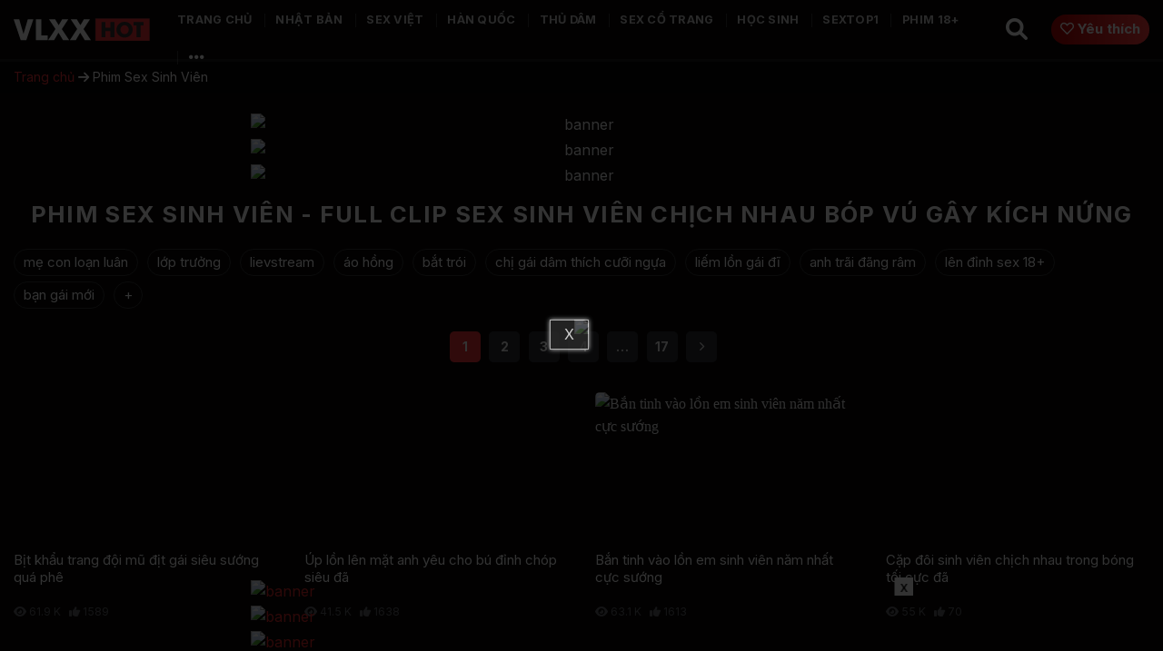

--- FILE ---
content_type: text/html; charset=UTF-8
request_url: https://vlxxhot.net/phim-sex-sinh-vien/
body_size: 24870
content:
<!DOCTYPE html>
<!--[if IE 9 ]> <html lang="vi" class="ie9 loading-site no-js"> <![endif]-->
<!--[if IE 8 ]> <html lang="vi" class="ie8 loading-site no-js"> <![endif]-->
<!--[if (gte IE 9)|!(IE)]><!--><html lang="vi" class="loading-site no-js"> <!--<![endif]-->
<head>
	<meta charset="UTF-8" />
	<link rel="profile" href="https://gmpg.org/xfn/11" />
	<link rel="pingback" href="https://vlxxhot.net/xmlrpc.php" />
	<script>(function(html){html.className = html.className.replace(/\bno-js\b/,'js')})(document.documentElement);</script>
<meta name='robots' content='index, follow, max-image-preview:large, max-snippet:-1, max-video-preview:-1' />
<meta name="viewport" content="width=device-width, initial-scale=1" />
	<!-- This site is optimized with the Yoast SEO Premium plugin v24.2 (Yoast SEO v26.6) - https://yoast.com/wordpress/plugins/seo/ -->
	<title>Phim sex sinh viên làm tình nguyện hết mình cực dâm | Vlxxhot</title>
	<meta name="description" content="Phim sex sinh viên làm tình cực dâm trong phòng trọ, nhà nghỉ hoặc khách sạn được quay lại với nhiều tư thế kích thích khiến người xem không thể cưỡng." />
	<link rel="canonical" href="https://vlxxhot.net/phim-sex-sinh-vien/" />
	<link rel="next" href="https://vlxxhot.net/phim-sex-sinh-vien/page/2/" />
	<meta property="og:locale" content="vi_VN" />
	<meta property="og:type" content="article" />
	<meta property="og:title" content="Phim Sex Sinh Viên - VLXXHOT" />
	<meta property="og:description" content="Phim Sex Sinh Viên - VLXXHOT" />
	<meta property="og:url" content="https://vlxxhot.net/phim-sex-sinh-vien/" />
	<meta property="og:site_name" content="VLXXHOT" />
	<meta property="og:image" content="https://vlxxhot.vip/wp-content/uploads/2023/12/phim-sex-sinh-vien-la-gi-1024x541.jpg" />
	<meta name="twitter:card" content="summary_large_image" />
	<meta name="twitter:site" content="@vlxxhotnet" />
	<script type="application/ld+json" class="yoast-schema-graph">{"@context":"https://schema.org","@graph":[{"@type":"BreadcrumbList","@id":"https://vlxxhot.net/phim-sex-sinh-vien/#breadcrumb","itemListElement":[{"@type":"ListItem","position":1,"name":"Trang chủ","item":"https://vlxxhot.net/"},{"@type":"ListItem","position":2,"name":"Phim Sex Sinh Viên"}]}]}</script>
	<!-- / Yoast SEO Premium plugin. -->


<link rel='dns-prefetch' href='//axx.hellobabygirl.live' />
<link rel='dns-prefetch' href='//cdnjs.cloudflare.com' />
<link rel='dns-prefetch' href='//fonts.googleapis.com' />
<link href='https://fonts.gstatic.com' crossorigin rel='preconnect' />
<link rel='prefetch' href='https://vlxxhot.net/wp-content/themes/flatsome/assets/js/flatsome.js?ver=e1ad26bd5672989785e1' />
<link rel='prefetch' href='https://vlxxhot.net/wp-content/themes/flatsome/assets/js/chunk.slider.js?ver=3.19.8' />
<link rel='prefetch' href='https://vlxxhot.net/wp-content/themes/flatsome/assets/js/chunk.popups.js?ver=3.19.8' />
<link rel='prefetch' href='https://vlxxhot.net/wp-content/themes/flatsome/assets/js/chunk.tooltips.js?ver=3.19.8' />
<link rel="alternate" type="application/rss+xml" title="Dòng thông tin VLXXHOT &raquo;" href="https://vlxxhot.net/feed/" />
<link rel="alternate" type="application/rss+xml" title="VLXXHOT &raquo; Dòng bình luận" href="https://vlxxhot.net/comments/feed/" />
<link rel="alternate" type="application/rss+xml" title="Dòng thông tin danh mục VLXXHOT &raquo; Phim Sex Sinh Viên" href="https://vlxxhot.net/phim-sex-sinh-vien/feed/" />
<style id='wp-img-auto-sizes-contain-inline-css' type='text/css'>
img:is([sizes=auto i],[sizes^="auto," i]){contain-intrinsic-size:3000px 1500px}
/*# sourceURL=wp-img-auto-sizes-contain-inline-css */
</style>
<style id='wp-emoji-styles-inline-css' type='text/css'>

	img.wp-smiley, img.emoji {
		display: inline !important;
		border: none !important;
		box-shadow: none !important;
		height: 1em !important;
		width: 1em !important;
		margin: 0 0.07em !important;
		vertical-align: -0.1em !important;
		background: none !important;
		padding: 0 !important;
	}
/*# sourceURL=wp-emoji-styles-inline-css */
</style>
<style id='wp-block-library-inline-css' type='text/css'>
:root{--wp-block-synced-color:#7a00df;--wp-block-synced-color--rgb:122,0,223;--wp-bound-block-color:var(--wp-block-synced-color);--wp-editor-canvas-background:#ddd;--wp-admin-theme-color:#007cba;--wp-admin-theme-color--rgb:0,124,186;--wp-admin-theme-color-darker-10:#006ba1;--wp-admin-theme-color-darker-10--rgb:0,107,160.5;--wp-admin-theme-color-darker-20:#005a87;--wp-admin-theme-color-darker-20--rgb:0,90,135;--wp-admin-border-width-focus:2px}@media (min-resolution:192dpi){:root{--wp-admin-border-width-focus:1.5px}}.wp-element-button{cursor:pointer}:root .has-very-light-gray-background-color{background-color:#eee}:root .has-very-dark-gray-background-color{background-color:#313131}:root .has-very-light-gray-color{color:#eee}:root .has-very-dark-gray-color{color:#313131}:root .has-vivid-green-cyan-to-vivid-cyan-blue-gradient-background{background:linear-gradient(135deg,#00d084,#0693e3)}:root .has-purple-crush-gradient-background{background:linear-gradient(135deg,#34e2e4,#4721fb 50%,#ab1dfe)}:root .has-hazy-dawn-gradient-background{background:linear-gradient(135deg,#faaca8,#dad0ec)}:root .has-subdued-olive-gradient-background{background:linear-gradient(135deg,#fafae1,#67a671)}:root .has-atomic-cream-gradient-background{background:linear-gradient(135deg,#fdd79a,#004a59)}:root .has-nightshade-gradient-background{background:linear-gradient(135deg,#330968,#31cdcf)}:root .has-midnight-gradient-background{background:linear-gradient(135deg,#020381,#2874fc)}:root{--wp--preset--font-size--normal:16px;--wp--preset--font-size--huge:42px}.has-regular-font-size{font-size:1em}.has-larger-font-size{font-size:2.625em}.has-normal-font-size{font-size:var(--wp--preset--font-size--normal)}.has-huge-font-size{font-size:var(--wp--preset--font-size--huge)}.has-text-align-center{text-align:center}.has-text-align-left{text-align:left}.has-text-align-right{text-align:right}.has-fit-text{white-space:nowrap!important}#end-resizable-editor-section{display:none}.aligncenter{clear:both}.items-justified-left{justify-content:flex-start}.items-justified-center{justify-content:center}.items-justified-right{justify-content:flex-end}.items-justified-space-between{justify-content:space-between}.screen-reader-text{border:0;clip-path:inset(50%);height:1px;margin:-1px;overflow:hidden;padding:0;position:absolute;width:1px;word-wrap:normal!important}.screen-reader-text:focus{background-color:#ddd;clip-path:none;color:#444;display:block;font-size:1em;height:auto;left:5px;line-height:normal;padding:15px 23px 14px;text-decoration:none;top:5px;width:auto;z-index:100000}html :where(.has-border-color){border-style:solid}html :where([style*=border-top-color]){border-top-style:solid}html :where([style*=border-right-color]){border-right-style:solid}html :where([style*=border-bottom-color]){border-bottom-style:solid}html :where([style*=border-left-color]){border-left-style:solid}html :where([style*=border-width]){border-style:solid}html :where([style*=border-top-width]){border-top-style:solid}html :where([style*=border-right-width]){border-right-style:solid}html :where([style*=border-bottom-width]){border-bottom-style:solid}html :where([style*=border-left-width]){border-left-style:solid}html :where(img[class*=wp-image-]){height:auto;max-width:100%}:where(figure){margin:0 0 1em}html :where(.is-position-sticky){--wp-admin--admin-bar--position-offset:var(--wp-admin--admin-bar--height,0px)}@media screen and (max-width:600px){html :where(.is-position-sticky){--wp-admin--admin-bar--position-offset:0px}}

/*# sourceURL=wp-block-library-inline-css */
</style><style id='global-styles-inline-css' type='text/css'>
:root{--wp--preset--aspect-ratio--square: 1;--wp--preset--aspect-ratio--4-3: 4/3;--wp--preset--aspect-ratio--3-4: 3/4;--wp--preset--aspect-ratio--3-2: 3/2;--wp--preset--aspect-ratio--2-3: 2/3;--wp--preset--aspect-ratio--16-9: 16/9;--wp--preset--aspect-ratio--9-16: 9/16;--wp--preset--color--black: #000000;--wp--preset--color--cyan-bluish-gray: #abb8c3;--wp--preset--color--white: #ffffff;--wp--preset--color--pale-pink: #f78da7;--wp--preset--color--vivid-red: #cf2e2e;--wp--preset--color--luminous-vivid-orange: #ff6900;--wp--preset--color--luminous-vivid-amber: #fcb900;--wp--preset--color--light-green-cyan: #7bdcb5;--wp--preset--color--vivid-green-cyan: #00d084;--wp--preset--color--pale-cyan-blue: #8ed1fc;--wp--preset--color--vivid-cyan-blue: #0693e3;--wp--preset--color--vivid-purple: #9b51e0;--wp--preset--color--primary: #e20303;--wp--preset--color--secondary: #f93333;--wp--preset--color--success: #429904;--wp--preset--color--alert: #b20000;--wp--preset--gradient--vivid-cyan-blue-to-vivid-purple: linear-gradient(135deg,rgb(6,147,227) 0%,rgb(155,81,224) 100%);--wp--preset--gradient--light-green-cyan-to-vivid-green-cyan: linear-gradient(135deg,rgb(122,220,180) 0%,rgb(0,208,130) 100%);--wp--preset--gradient--luminous-vivid-amber-to-luminous-vivid-orange: linear-gradient(135deg,rgb(252,185,0) 0%,rgb(255,105,0) 100%);--wp--preset--gradient--luminous-vivid-orange-to-vivid-red: linear-gradient(135deg,rgb(255,105,0) 0%,rgb(207,46,46) 100%);--wp--preset--gradient--very-light-gray-to-cyan-bluish-gray: linear-gradient(135deg,rgb(238,238,238) 0%,rgb(169,184,195) 100%);--wp--preset--gradient--cool-to-warm-spectrum: linear-gradient(135deg,rgb(74,234,220) 0%,rgb(151,120,209) 20%,rgb(207,42,186) 40%,rgb(238,44,130) 60%,rgb(251,105,98) 80%,rgb(254,248,76) 100%);--wp--preset--gradient--blush-light-purple: linear-gradient(135deg,rgb(255,206,236) 0%,rgb(152,150,240) 100%);--wp--preset--gradient--blush-bordeaux: linear-gradient(135deg,rgb(254,205,165) 0%,rgb(254,45,45) 50%,rgb(107,0,62) 100%);--wp--preset--gradient--luminous-dusk: linear-gradient(135deg,rgb(255,203,112) 0%,rgb(199,81,192) 50%,rgb(65,88,208) 100%);--wp--preset--gradient--pale-ocean: linear-gradient(135deg,rgb(255,245,203) 0%,rgb(182,227,212) 50%,rgb(51,167,181) 100%);--wp--preset--gradient--electric-grass: linear-gradient(135deg,rgb(202,248,128) 0%,rgb(113,206,126) 100%);--wp--preset--gradient--midnight: linear-gradient(135deg,rgb(2,3,129) 0%,rgb(40,116,252) 100%);--wp--preset--font-size--small: 13px;--wp--preset--font-size--medium: 20px;--wp--preset--font-size--large: 36px;--wp--preset--font-size--x-large: 42px;--wp--preset--spacing--20: 0.44rem;--wp--preset--spacing--30: 0.67rem;--wp--preset--spacing--40: 1rem;--wp--preset--spacing--50: 1.5rem;--wp--preset--spacing--60: 2.25rem;--wp--preset--spacing--70: 3.38rem;--wp--preset--spacing--80: 5.06rem;--wp--preset--shadow--natural: 6px 6px 9px rgba(0, 0, 0, 0.2);--wp--preset--shadow--deep: 12px 12px 50px rgba(0, 0, 0, 0.4);--wp--preset--shadow--sharp: 6px 6px 0px rgba(0, 0, 0, 0.2);--wp--preset--shadow--outlined: 6px 6px 0px -3px rgb(255, 255, 255), 6px 6px rgb(0, 0, 0);--wp--preset--shadow--crisp: 6px 6px 0px rgb(0, 0, 0);}:where(.is-layout-flex){gap: 0.5em;}:where(.is-layout-grid){gap: 0.5em;}body .is-layout-flex{display: flex;}.is-layout-flex{flex-wrap: wrap;align-items: center;}.is-layout-flex > :is(*, div){margin: 0;}body .is-layout-grid{display: grid;}.is-layout-grid > :is(*, div){margin: 0;}:where(.wp-block-columns.is-layout-flex){gap: 2em;}:where(.wp-block-columns.is-layout-grid){gap: 2em;}:where(.wp-block-post-template.is-layout-flex){gap: 1.25em;}:where(.wp-block-post-template.is-layout-grid){gap: 1.25em;}.has-black-color{color: var(--wp--preset--color--black) !important;}.has-cyan-bluish-gray-color{color: var(--wp--preset--color--cyan-bluish-gray) !important;}.has-white-color{color: var(--wp--preset--color--white) !important;}.has-pale-pink-color{color: var(--wp--preset--color--pale-pink) !important;}.has-vivid-red-color{color: var(--wp--preset--color--vivid-red) !important;}.has-luminous-vivid-orange-color{color: var(--wp--preset--color--luminous-vivid-orange) !important;}.has-luminous-vivid-amber-color{color: var(--wp--preset--color--luminous-vivid-amber) !important;}.has-light-green-cyan-color{color: var(--wp--preset--color--light-green-cyan) !important;}.has-vivid-green-cyan-color{color: var(--wp--preset--color--vivid-green-cyan) !important;}.has-pale-cyan-blue-color{color: var(--wp--preset--color--pale-cyan-blue) !important;}.has-vivid-cyan-blue-color{color: var(--wp--preset--color--vivid-cyan-blue) !important;}.has-vivid-purple-color{color: var(--wp--preset--color--vivid-purple) !important;}.has-black-background-color{background-color: var(--wp--preset--color--black) !important;}.has-cyan-bluish-gray-background-color{background-color: var(--wp--preset--color--cyan-bluish-gray) !important;}.has-white-background-color{background-color: var(--wp--preset--color--white) !important;}.has-pale-pink-background-color{background-color: var(--wp--preset--color--pale-pink) !important;}.has-vivid-red-background-color{background-color: var(--wp--preset--color--vivid-red) !important;}.has-luminous-vivid-orange-background-color{background-color: var(--wp--preset--color--luminous-vivid-orange) !important;}.has-luminous-vivid-amber-background-color{background-color: var(--wp--preset--color--luminous-vivid-amber) !important;}.has-light-green-cyan-background-color{background-color: var(--wp--preset--color--light-green-cyan) !important;}.has-vivid-green-cyan-background-color{background-color: var(--wp--preset--color--vivid-green-cyan) !important;}.has-pale-cyan-blue-background-color{background-color: var(--wp--preset--color--pale-cyan-blue) !important;}.has-vivid-cyan-blue-background-color{background-color: var(--wp--preset--color--vivid-cyan-blue) !important;}.has-vivid-purple-background-color{background-color: var(--wp--preset--color--vivid-purple) !important;}.has-black-border-color{border-color: var(--wp--preset--color--black) !important;}.has-cyan-bluish-gray-border-color{border-color: var(--wp--preset--color--cyan-bluish-gray) !important;}.has-white-border-color{border-color: var(--wp--preset--color--white) !important;}.has-pale-pink-border-color{border-color: var(--wp--preset--color--pale-pink) !important;}.has-vivid-red-border-color{border-color: var(--wp--preset--color--vivid-red) !important;}.has-luminous-vivid-orange-border-color{border-color: var(--wp--preset--color--luminous-vivid-orange) !important;}.has-luminous-vivid-amber-border-color{border-color: var(--wp--preset--color--luminous-vivid-amber) !important;}.has-light-green-cyan-border-color{border-color: var(--wp--preset--color--light-green-cyan) !important;}.has-vivid-green-cyan-border-color{border-color: var(--wp--preset--color--vivid-green-cyan) !important;}.has-pale-cyan-blue-border-color{border-color: var(--wp--preset--color--pale-cyan-blue) !important;}.has-vivid-cyan-blue-border-color{border-color: var(--wp--preset--color--vivid-cyan-blue) !important;}.has-vivid-purple-border-color{border-color: var(--wp--preset--color--vivid-purple) !important;}.has-vivid-cyan-blue-to-vivid-purple-gradient-background{background: var(--wp--preset--gradient--vivid-cyan-blue-to-vivid-purple) !important;}.has-light-green-cyan-to-vivid-green-cyan-gradient-background{background: var(--wp--preset--gradient--light-green-cyan-to-vivid-green-cyan) !important;}.has-luminous-vivid-amber-to-luminous-vivid-orange-gradient-background{background: var(--wp--preset--gradient--luminous-vivid-amber-to-luminous-vivid-orange) !important;}.has-luminous-vivid-orange-to-vivid-red-gradient-background{background: var(--wp--preset--gradient--luminous-vivid-orange-to-vivid-red) !important;}.has-very-light-gray-to-cyan-bluish-gray-gradient-background{background: var(--wp--preset--gradient--very-light-gray-to-cyan-bluish-gray) !important;}.has-cool-to-warm-spectrum-gradient-background{background: var(--wp--preset--gradient--cool-to-warm-spectrum) !important;}.has-blush-light-purple-gradient-background{background: var(--wp--preset--gradient--blush-light-purple) !important;}.has-blush-bordeaux-gradient-background{background: var(--wp--preset--gradient--blush-bordeaux) !important;}.has-luminous-dusk-gradient-background{background: var(--wp--preset--gradient--luminous-dusk) !important;}.has-pale-ocean-gradient-background{background: var(--wp--preset--gradient--pale-ocean) !important;}.has-electric-grass-gradient-background{background: var(--wp--preset--gradient--electric-grass) !important;}.has-midnight-gradient-background{background: var(--wp--preset--gradient--midnight) !important;}.has-small-font-size{font-size: var(--wp--preset--font-size--small) !important;}.has-medium-font-size{font-size: var(--wp--preset--font-size--medium) !important;}.has-large-font-size{font-size: var(--wp--preset--font-size--large) !important;}.has-x-large-font-size{font-size: var(--wp--preset--font-size--x-large) !important;}
/*# sourceURL=global-styles-inline-css */
</style>

<style id='classic-theme-styles-inline-css' type='text/css'>
/*! This file is auto-generated */
.wp-block-button__link{color:#fff;background-color:#32373c;border-radius:9999px;box-shadow:none;text-decoration:none;padding:calc(.667em + 2px) calc(1.333em + 2px);font-size:1.125em}.wp-block-file__button{background:#32373c;color:#fff;text-decoration:none}
/*# sourceURL=/wp-includes/css/classic-themes.min.css */
</style>
<link rel='stylesheet' id='font-awesome-css' href='https://cdnjs.cloudflare.com/ajax/libs/font-awesome/6.0.0-beta3/css/all.min.css' type='text/css' media='all' />
<link rel='stylesheet' id='mystyle-css-css' href='https://vlxxhot.net/wp-content/plugins/import-video/asset/css/mystyle.css' type='text/css' media='all' />
<link rel='stylesheet' id='flatsome-main-css' href='https://vlxxhot.net/wp-content/themes/flatsome/assets/css/flatsome.css' type='text/css' media='all' />
<style id='flatsome-main-inline-css' type='text/css'>
@font-face {
				font-family: "fl-icons";
				font-display: block;
				src: url(https://vlxxhot.net/wp-content/themes/flatsome/assets/css/icons/fl-icons.eot?v=3.19.8);
				src:
					url(https://vlxxhot.net/wp-content/themes/flatsome/assets/css/icons/fl-icons.eot#iefix?v=3.19.8) format("embedded-opentype"),
					url(https://vlxxhot.net/wp-content/themes/flatsome/assets/css/icons/fl-icons.woff2?v=3.19.8) format("woff2"),
					url(https://vlxxhot.net/wp-content/themes/flatsome/assets/css/icons/fl-icons.ttf?v=3.19.8) format("truetype"),
					url(https://vlxxhot.net/wp-content/themes/flatsome/assets/css/icons/fl-icons.woff?v=3.19.8) format("woff"),
					url(https://vlxxhot.net/wp-content/themes/flatsome/assets/css/icons/fl-icons.svg?v=3.19.8#fl-icons) format("svg");
			}
/*# sourceURL=flatsome-main-inline-css */
</style>
<link rel='stylesheet' id='flatsome-style-css' href='https://vlxxhot.net/wp-content/themes/webx/style.css' type='text/css' media='all' />
<link rel='stylesheet' id='flatsome-googlefonts-css' href='//fonts.googleapis.com/css?family=Inter%3Aregular%2C700%2Cregular%2C700%7CDancing+Script%3Aregular%2Cregular&#038;display=auto' type='text/css' media='all' />
<script type="text/javascript" src="https://vlxxhot.net/wp-includes/js/jquery/jquery.min.js?ver=3.7.1" id="jquery-core-js"></script>
<script type="text/javascript" src="https://vlxxhot.net/wp-includes/js/jquery/jquery-migrate.min.js?ver=3.4.1" id="jquery-migrate-js"></script>
<script type="text/javascript" src="https://vlxxhot.net/wp-content/plugins/import-video/asset/js/js.cookie.min.js?ver=6.9" id="cookie-js-js"></script>
<link rel="https://api.w.org/" href="https://vlxxhot.net/wp-json/" /><link rel="alternate" title="JSON" type="application/json" href="https://vlxxhot.net/wp-json/wp/v2/categories/58" /><link rel="EditURI" type="application/rsd+xml" title="RSD" href="https://vlxxhot.net/xmlrpc.php?rsd" />
<meta name="generator" content="WordPress 6.9" />
<script type="text/javascript">jwplayer.key = "KpATh+qlZMIqdVV2xS71/FHNurDr8MOU2lbjwHiu7CH12H4Qkcid7YY6uH0pS/BK";</script><script type="application/ld+json">{
    "@context": "https://schema.org",
    "@type": "WebSite",
    "name": "Vlxxhot",
    "url": "https://vlxxhot.net",
    "description": "Xem phim sex VLXX không che chỉ có tại VLXXHOT. Cập nhật đa dạng thể loại phim xxx mới nhất của Việt Nam, Nhật Bản, Trung Quốc, Hàn Quốc.",
    "contentRating": "Adult",
    "inLanguage": "vi",
    "publisher": {
        "@type": "Organization",
        "name": "Vlxxhot",
        "url": "https://vlxxhot.net",
        "logo": {
            "@type": "ImageObject",
            "url": "https://vlxxhot.net/wp-content/uploads/2024/03/vlxxlogo.svg"
        },
        "contactPoint": {
            "@type": "ContactPoint",
            "telephone": "+84988288315",
            "contactType": "Customer Support",
            "email": "vlxxhot.net@gmail.com",
            "areaServed": "VN",
            "availableLanguage": "Vietnamese"
        },
        "address": {
            "@type": "PostalAddress",
            "streetAddress": "Quận Đống Đa",
            "addressLocality": "Hà Nội",
            "postalCode": "100000",
            "addressCountry": "VN"
        }
    },
    "sameAs": [
        "https://x.com/vlxxhotnet",
        "https://www.pinterest.com/vlxxhotnet/",
        "https://about.me/vlxxhotnet",
        "https://www.youtube.com/@vlxxhotnet",
        "https://500px.com/p/vlxxhotnet",
        "https://allmylinks.com/vlxxhotnet",
        "https://vlxxhotnet.tumblr.com/"
    ],
    "potentialAction": {
        "@type": "SearchAction",
        "target": "https://vlxxhot.net?s={search_term_string}",
        "query-input": "required name=search_term_string"
    }
}</script><script type="application/ld+json">{
    "@context": "https://schema.org",
    "@type": "CollectionPage",
    "name": "Phim Sex Sinh Viên|Vlxxhot",
    "description": "Phim sex sinh viên làm tình cực dâm trong phòng trọ, nhà nghỉ hoặc khách sạn được quay lại với nhiều tư thế kích thích khiến người xem không thể cưỡng.",
    "url": "https://vlxxhot.net/phim-sex-sinh-vien/",
    "contentRating": "Adult",
    "isAccessibleForFree": true,
    "mainEntity": {
        "@type": "ItemList",
        "itemListElement": [
            {
                "@type": "VideoObject",
                "name": "Bịt khẩu trang đội mũ địt gái siêu sướng quá phê",
                "description": "Bịt khẩu trang đội mũ địt gái siêu sướng quá phê",
                "url": "https://vlxxhot.net/bit-khau-trang-doi-mu-dit-gai-sieu-suong-qua-phe/",
                "contentUrl": "https://vlxxhot.net/bit-khau-trang-doi-mu-dit-gai-sieu-suong-qua-phe/",
                "thumbnailUrl": "https://images.vlxxhot.net/2025/04/29112603/upload_67f4eb6ab03ae2.34291437.jpg",
                "uploadDate": "2025-04-08T16:24:57+07:00",
                "duration": "PT10M49S",
                "contentRating": "Adult",
                "isAccessibleForFree": true,
                "keywords": "dáng ngon, Doggy, mông căng",
                "publisher": {
                    "@type": "Organization",
                    "name": "Vlxxhot",
                    "url": "https://vlxxhot.net"
                }
            },
            {
                "@type": "VideoObject",
                "name": "Úp lồn lên mặt anh yêu cho bú đỉnh chóp siêu đã",
                "description": "Úp lồn lên mặt anh yêu cho bú đỉnh chóp siêu đã",
                "url": "https://vlxxhot.net/up-lon-len-mat-anh-yeu-cho-bu-dinh-chop-sieu-da/",
                "contentUrl": "https://vlxxhot.net/up-lon-len-mat-anh-yeu-cho-bu-dinh-chop-sieu-da/",
                "thumbnailUrl": "https://images.vlxxhot.net/2025/03/29114216/upload_67d52b3b23df12.58735278.jpg",
                "uploadDate": "2025-03-15T14:24:41+07:00",
                "duration": "PT5M36S",
                "contentRating": "Adult",
                "isAccessibleForFree": true,
                "keywords": "bú lồn, học sinh, lồn múp",
                "publisher": {
                    "@type": "Organization",
                    "name": "Vlxxhot",
                    "url": "https://vlxxhot.net"
                }
            },
            {
                "@type": "VideoObject",
                "name": "Bắn tinh vào lồn em sinh viên năm nhất cực sướng",
                "description": "Bắn tinh vào lồn em sinh viên năm nhất cực sướng",
                "url": "https://vlxxhot.net/ban-tinh-vao-lon-em-sinh-vien-nam-nhat-cuc-suong/",
                "contentUrl": "https://vlxxhot.net/ban-tinh-vao-lon-em-sinh-vien-nam-nhat-cuc-suong/",
                "thumbnailUrl": "https://images.vlxxhot.net/2024/10/29145040/b15dec2be93b9c209266ef194ce40597.29.jpg",
                "uploadDate": "2024-10-21T16:16:47+07:00",
                "duration": "PT6M36S",
                "contentRating": "Adult",
                "isAccessibleForFree": true,
                "keywords": "bạn tình, sinh viên",
                "publisher": {
                    "@type": "Organization",
                    "name": "Vlxxhot",
                    "url": "https://vlxxhot.net"
                }
            },
            {
                "@type": "VideoObject",
                "name": "Cặp đôi sinh viên chịch nhau trong bóng tối cực đã",
                "description": "Cặp đôi sinh viên chịch nhau trong bóng tối cực đã",
                "url": "https://vlxxhot.net/cap-doi-sinh-vien-chich-nhau-trong-bong-toi-cuc-da/",
                "contentUrl": "https://vlxxhot.net/cap-doi-sinh-vien-chich-nhau-trong-bong-toi-cuc-da/",
                "thumbnailUrl": "https://images.vlxxhot.net/2024/10/29145256/ebdb25cec875dfa0e10d38116d232871.5.jpg",
                "uploadDate": "2024-10-21T09:42:06+07:00",
                "duration": "PT3M24S",
                "contentRating": "Adult",
                "isAccessibleForFree": true,
                "keywords": "chịch nhau, sinh viên",
                "publisher": {
                    "@type": "Organization",
                    "name": "Vlxxhot",
                    "url": "https://vlxxhot.net"
                }
            },
            {
                "@type": "VideoObject",
                "name": "Đụ ông anh rể dâm dục",
                "description": "Đụ ông anh rể dâm dục",
                "url": "https://vlxxhot.net/du-ong-anh-re-dam-duc/",
                "contentUrl": "https://vlxxhot.net/du-ong-anh-re-dam-duc/",
                "thumbnailUrl": "https://images.vlxxhot.net/2024/09/29162309/6e9f89753baec3f8ee11a57751005516.15.jpg",
                "uploadDate": "2024-09-13T14:45:34+07:00",
                "duration": "PT2M37S",
                "contentRating": "Adult",
                "isAccessibleForFree": true,
                "keywords": "dâm loạn, gạ địt, nứng lồn, sex hay, địt nhau",
                "publisher": {
                    "@type": "Organization",
                    "name": "Vlxxhot",
                    "url": "https://vlxxhot.net"
                }
            },
            {
                "@type": "VideoObject",
                "name": "Chịch xả hàng bú mút sung sướng",
                "description": "Chịch xả hàng bú mút sung sướng ",
                "url": "https://vlxxhot.net/chich-xa-hang-bu-mut-sung-suong/",
                "contentUrl": "https://vlxxhot.net/chich-xa-hang-bu-mut-sung-suong/",
                "thumbnailUrl": "https://images.vlxxhot.net/2024/07/29183742/Em-gai-xinh-xa-do-sau-con-phe.jpg",
                "uploadDate": "2024-07-04T14:11:35+07:00",
                "duration": "PT10M32S",
                "contentRating": "Adult",
                "isAccessibleForFree": true,
                "keywords": "dâm đãng, gái đẹp, rên rỉ, sex hay, sex khẩu dâm",
                "publisher": {
                    "@type": "Organization",
                    "name": "Vlxxhot",
                    "url": "https://vlxxhot.net"
                }
            },
            {
                "@type": "VideoObject",
                "name": "Chịch doggy lồn xinh trắng trẻo",
                "description": "Chịch doggy lồn xinh trắng trẻo",
                "url": "https://vlxxhot.net/chich-doggy-lon-xinh-trang-treo/",
                "contentUrl": "https://vlxxhot.net/chich-doggy-lon-xinh-trang-treo/",
                "thumbnailUrl": "https://images.vlxxhot.net/2024/07/29183757/Kieu-ngan-chich-em-ben-canh-cua-so-vua-doggy-vua-ngam-pho.webp",
                "uploadDate": "2024-07-04T13:54:37+07:00",
                "duration": "PT9M44S",
                "contentRating": "Adult",
                "isAccessibleForFree": true,
                "keywords": "cặc to, chim dài, lồn dâm, sex không che, địt không bao",
                "publisher": {
                    "@type": "Organization",
                    "name": "Vlxxhot",
                    "url": "https://vlxxhot.net"
                }
            },
            {
                "@type": "VideoObject",
                "name": "Chịch lồn nứng xả hàng sung sướng",
                "description": "Chịch lồn nứng xả hàng sung sướng ",
                "url": "https://vlxxhot.net/chich-lon-nung-xa-hang-sung-suong/",
                "contentUrl": "https://vlxxhot.net/chich-lon-nung-xa-hang-sung-suong/",
                "thumbnailUrl": "https://images.vlxxhot.net/2024/07/29184104/Dua-em-dong-nghiep-vu-to-cung-cong-ty-di-xa-con-nung.webp",
                "uploadDate": "2024-07-02T14:00:03+07:00",
                "duration": "PT6M48S",
                "contentRating": "Adult",
                "isAccessibleForFree": true,
                "keywords": "dâm nữ, khiêu dâm, sex 18+, địt nhau",
                "publisher": {
                    "@type": "Organization",
                    "name": "Vlxxhot",
                    "url": "https://vlxxhot.net"
                }
            },
            {
                "@type": "VideoObject",
                "name": "Quay phim dâm sung sướng",
                "description": "Quay phim dâm sung sướng",
                "url": "https://vlxxhot.net/quay-phim-dam-sung-suong/",
                "contentUrl": "https://vlxxhot.net/quay-phim-dam-sung-suong/",
                "thumbnailUrl": "https://images.vlxxhot.net/2024/07/29184213/Anh-bam-quay-phim-chua-de-em-ren.webp",
                "uploadDate": "2024-07-01T15:46:23+07:00",
                "duration": "PT7M37S",
                "contentRating": "Adult",
                "isAccessibleForFree": true,
                "keywords": "dâm nữ, gái việt, làm tình, móc cua, địt nhau",
                "publisher": {
                    "@type": "Organization",
                    "name": "Vlxxhot",
                    "url": "https://vlxxhot.net"
                }
            },
            {
                "@type": "VideoObject",
                "name": "Chịch bím ngon quá đã",
                "description": "Chịch bím ngon quá đã ",
                "url": "https://vlxxhot.net/chich-bim-ngon-qua-da/",
                "contentUrl": "https://vlxxhot.net/chich-bim-ngon-qua-da/",
                "thumbnailUrl": "https://images.vlxxhot.net/2024/07/29184250/Dao-dau-nhe-nhang-voi-sextoy-roi-mang-chim-khung-thuc-vao-dit-em.jpg",
                "uploadDate": "2024-07-01T15:06:02+07:00",
                "duration": "PT3M22S",
                "contentRating": "Adult",
                "isAccessibleForFree": true,
                "keywords": "gái việt, khát tinh, làm tình, mông to, địt nhau",
                "publisher": {
                    "@type": "Organization",
                    "name": "Vlxxhot",
                    "url": "https://vlxxhot.net"
                }
            },
            {
                "@type": "VideoObject",
                "name": "Địt chịch sướng cực mê",
                "description": "Địt chịch sướng cực mê",
                "url": "https://vlxxhot.net/dit-chich-suong-cuc-me/",
                "contentUrl": "https://vlxxhot.net/dit-chich-suong-cuc-me/",
                "thumbnailUrl": "https://images.vlxxhot.net/2024/06/29190153/c1366718f8b005f841f5791252c9c018.24.jpg",
                "uploadDate": "2024-06-18T17:10:20+07:00",
                "duration": "PT7M12S",
                "contentRating": "Adult",
                "isAccessibleForFree": true,
                "keywords": "cứng buồi, dâm đãng, gái dâm, rên rỉ, sex khẩu dâm",
                "publisher": {
                    "@type": "Organization",
                    "name": "Vlxxhot",
                    "url": "https://vlxxhot.net"
                }
            },
            {
                "@type": "VideoObject",
                "name": "Threesome em gái nhỏ nhắn",
                "description": "Threesome em gái nhỏ nhắn ",
                "url": "https://vlxxhot.net/threesome-em-gai-nho-nhan/",
                "contentUrl": "https://vlxxhot.net/threesome-em-gai-nho-nhan/",
                "thumbnailUrl": "https://images.vlxxhot.net/2024/06/29192342/Threesome-em-sinh-vien-minh-day-dang-dep-tu-phong-ngu-den-phong-tam.webp",
                "uploadDate": "2024-06-03T16:12:55+07:00",
                "duration": "PT1M55S",
                "contentRating": "Adult",
                "isAccessibleForFree": true,
                "keywords": "khiêu dâm, phê buồi, phim sex việt nam, sex hay, địt nhau",
                "publisher": {
                    "@type": "Organization",
                    "name": "Vlxxhot",
                    "url": "https://vlxxhot.net"
                }
            },
            {
                "@type": "VideoObject",
                "name": "Doggy bím gái trong phòng khách",
                "description": "Doggy bím gái trong phòng khách",
                "url": "https://vlxxhot.net/doggy-bim-gai-trong-phong-khach/",
                "contentUrl": "https://vlxxhot.net/doggy-bim-gai-trong-phong-khach/",
                "thumbnailUrl": "https://images.vlxxhot.net/2024/05/29193549/Doggy-em-tai-phong-khach.jpg",
                "uploadDate": "2024-05-21T14:28:13+07:00",
                "duration": "PT1M33S",
                "contentRating": "Adult",
                "isAccessibleForFree": true,
                "keywords": "bướm xinh, Doggy, gái đẹp, lồn dâm, địt nhau",
                "publisher": {
                    "@type": "Organization",
                    "name": "Vlxxhot",
                    "url": "https://vlxxhot.net"
                }
            },
            {
                "@type": "VideoObject",
                "name": "Chim to dập bím khít tê mình",
                "description": "Chim to dập bím khít tê mình ",
                "url": "https://vlxxhot.net/chim-to-dap-bim-khit-te-minh/",
                "contentUrl": "https://vlxxhot.net/chim-to-dap-bim-khit-te-minh/",
                "thumbnailUrl": "https://images.vlxxhot.net/2024/05/29193628/Chim-anh-to-qua-em-phai-xoa-buom-cho-do-dau.webp",
                "uploadDate": "2024-05-20T12:30:07+07:00",
                "duration": "PT9M25S",
                "contentRating": "Adult",
                "isAccessibleForFree": true,
                "keywords": "cưỡi cặc, kẹp chim, khiêu dâm, mông dâm, quan hệ tình dục",
                "publisher": {
                    "@type": "Organization",
                    "name": "Vlxxhot",
                    "url": "https://vlxxhot.net"
                }
            },
            {
                "@type": "VideoObject",
                "name": "Làm tình cùng bạn trai tăng khoái cảm",
                "description": "Làm tình cùng bạn trai tăng khoái cảm ",
                "url": "https://vlxxhot.net/lam-tinh-cung-ban-trai-tang-khoai-cam/",
                "contentUrl": "https://vlxxhot.net/lam-tinh-cung-ban-trai-tang-khoai-cam/",
                "thumbnailUrl": "https://images.vlxxhot.net/2024/05/29193839/Em-sinh-vien-than-dam-vua-choi-vua-xoa-buom-de-tang-khoai-cam.jpg",
                "uploadDate": "2024-05-17T09:23:43+07:00",
                "duration": "PT5M15S",
                "contentRating": "Adult",
                "isAccessibleForFree": true,
                "keywords": "dâm nữ, khoái cảm, phê hàng, sex hay",
                "publisher": {
                    "@type": "Organization",
                    "name": "Vlxxhot",
                    "url": "https://vlxxhot.net"
                }
            },
            {
                "@type": "VideoObject",
                "name": "Rên rỉ cưỡi ngựa làm tình",
                "description": "Rên rỉ cưỡi ngựa làm tình ",
                "url": "https://vlxxhot.net/ren-ri-cuoi-ngua-lam-tinh/",
                "contentUrl": "https://vlxxhot.net/ren-ri-cuoi-ngua-lam-tinh/",
                "thumbnailUrl": "https://images.vlxxhot.net/2024/05/29193910/Vua-cuoi-ngua-em-vua-ren.jpg",
                "uploadDate": "2024-05-16T12:19:31+07:00",
                "duration": "PT6M17S",
                "contentRating": "Adult",
                "isAccessibleForFree": true,
                "keywords": "dâm dục, khẩu dâm, làm tình, rên rỉ",
                "publisher": {
                    "@type": "Organization",
                    "name": "Vlxxhot",
                    "url": "https://vlxxhot.net"
                }
            },
            {
                "@type": "VideoObject",
                "name": "Chịch con em  dâm đãng",
                "description": "Chịch con em  dâm đãng ",
                "url": "https://vlxxhot.net/chich-con-em-dam-dang/",
                "contentUrl": "https://vlxxhot.net/chich-con-em-dam-dang/",
                "thumbnailUrl": "https://images.vlxxhot.net/2024/05/29193941/Chi-may-bay-Ha-Noi.jpg",
                "uploadDate": "2024-05-16T11:51:08+07:00",
                "duration": "PT3M27S",
                "contentRating": "Adult",
                "isAccessibleForFree": true,
                "keywords": "gái việt, khiêu dâm, làm tình, địt nhau",
                "publisher": {
                    "@type": "Organization",
                    "name": "Vlxxhot",
                    "url": "https://vlxxhot.net"
                }
            },
            {
                "@type": "VideoObject",
                "name": "Chịch bóp ti em sinh viên trắng múp",
                "description": "Chịch bóp ti em sinh viên trắng múp",
                "url": "https://vlxxhot.net/chich-bop-ti-em-sinh-vien-trang-mup/",
                "contentUrl": "https://vlxxhot.net/chich-bop-ti-em-sinh-vien-trang-mup/",
                "thumbnailUrl": "https://images.vlxxhot.net/2024/05/29193945/Em-sinh-vien-trang-mup-chu-dong-cuoi-ngua.jpg",
                "uploadDate": "2024-05-16T11:45:16+07:00",
                "duration": "PT6M17S",
                "contentRating": "Adult",
                "isAccessibleForFree": true,
                "keywords": "bóp tí, chịch, dâm nữ, gái dâm, lên đỉnh",
                "publisher": {
                    "@type": "Organization",
                    "name": "Vlxxhot",
                    "url": "https://vlxxhot.net"
                }
            },
            {
                "@type": "VideoObject",
                "name": "Tập thể dục tại nhà anh PT",
                "description": "Tập thể dục tại nhà anh PT",
                "url": "https://vlxxhot.net/tap-the-duc-tai-nha-anh-pt/",
                "contentUrl": "https://vlxxhot.net/tap-the-duc-tai-nha-anh-pt/",
                "thumbnailUrl": "https://images.vlxxhot.net/2024/05/29194009/Tap-gym-rieng-tai-nha-voi-anh-PT.jpg",
                "uploadDate": "2024-05-16T11:19:46+07:00",
                "duration": "PT5M15S",
                "contentRating": "Adult",
                "isAccessibleForFree": true,
                "keywords": "dâm dục, dáng ngon, mông cong, địt nhau",
                "publisher": {
                    "@type": "Organization",
                    "name": "Vlxxhot",
                    "url": "https://vlxxhot.net"
                }
            },
            {
                "@type": "VideoObject",
                "name": "Chịch con em dâm đãng trong phòng",
                "description": "Chịch con em dâm đãng trong phòng",
                "url": "https://vlxxhot.net/chich-con-em-dam-dang-trong-phong/",
                "contentUrl": "https://vlxxhot.net/chich-con-em-dam-dang-trong-phong/",
                "thumbnailUrl": "https://images.vlxxhot.net/2024/05/29194012/Xa-do-cung-em-gai-xinh-tai-phong-bay.webp",
                "uploadDate": "2024-05-16T11:16:50+07:00",
                "duration": "PT5M12S",
                "contentRating": "Adult",
                "isAccessibleForFree": true,
                "keywords": "chịch, dâm đãng, gái việt, đụ nhau",
                "publisher": {
                    "@type": "Organization",
                    "name": "Vlxxhot",
                    "url": "https://vlxxhot.net"
                }
            },
            {
                "@type": "VideoObject",
                "name": "Gái dâm thay phiên nhau thỏa mãn",
                "description": "Gái dâm thay phiên nhau thỏa mãn ",
                "url": "https://vlxxhot.net/gai-dam-thay-phien-nhau-thoa-man/",
                "contentUrl": "https://vlxxhot.net/gai-dam-thay-phien-nhau-thoa-man/",
                "thumbnailUrl": "https://images.vlxxhot.net/2024/05/29194336/Em-dam-qua-2-anh-phai-thay-phien-nhau-thoa-man-em.webp",
                "uploadDate": "2024-05-14T14:32:57+07:00",
                "duration": "PT3M43S",
                "contentRating": "Adult",
                "isAccessibleForFree": true,
                "keywords": "chịch, dâm đãng, gái việt, nứng",
                "publisher": {
                    "@type": "Organization",
                    "name": "Vlxxhot",
                    "url": "https://vlxxhot.net"
                }
            },
            {
                "@type": "VideoObject",
                "name": "Một đêm kiệt sức bên em",
                "description": "Một đêm kiệt sức bên em",
                "url": "https://vlxxhot.net/mot-dem-kiet-suc-ben-em/",
                "contentUrl": "https://vlxxhot.net/mot-dem-kiet-suc-ben-em/",
                "thumbnailUrl": "https://images.vlxxhot.net/2024/05/29194350/Mot-ngay-kiet-suc-cung-em.jpg",
                "uploadDate": "2024-05-14T14:19:02+07:00",
                "duration": "PT9M30S",
                "contentRating": "Adult",
                "isAccessibleForFree": true,
                "keywords": "chịch, gái việt, khiêu dâm, làm tình",
                "publisher": {
                    "@type": "Organization",
                    "name": "Vlxxhot",
                    "url": "https://vlxxhot.net"
                }
            },
            {
                "@type": "VideoObject",
                "name": "Một đêm say cùng gái xinh",
                "description": "Một đêm say cùng gái xinh",
                "url": "https://vlxxhot.net/mot-dem-say-cung-gai-xinh/",
                "contentUrl": "https://vlxxhot.net/mot-dem-say-cung-gai-xinh/",
                "thumbnailUrl": "https://images.vlxxhot.net/2024/05/29194353/Mot-dem-say-voi-be-Ly.jpg",
                "uploadDate": "2024-05-14T14:11:36+07:00",
                "duration": "PT2M40S",
                "contentRating": "Adult",
                "isAccessibleForFree": true,
                "keywords": "chân dài, gái xinh, khiêu dâm, lồn khít",
                "publisher": {
                    "@type": "Organization",
                    "name": "Vlxxhot",
                    "url": "https://vlxxhot.net"
                }
            },
            {
                "@type": "VideoObject",
                "name": "Con đĩ lồn dâm thèm buồi",
                "description": "Con đĩ lồn dâm thèm buồi",
                "url": "https://vlxxhot.net/con-di-lon-dam-them-buoi/",
                "contentUrl": "https://vlxxhot.net/con-di-lon-dam-them-buoi/",
                "thumbnailUrl": "https://images.vlxxhot.net/2024/05/29194354/Em-co-to-chat-mot-con-di.jpg",
                "uploadDate": "2024-05-14T14:10:30+07:00",
                "duration": "PT8M48S",
                "contentRating": "Adult",
                "isAccessibleForFree": true,
                "keywords": "khiêu dâm, lồn dâm, nứng, thèm căc",
                "publisher": {
                    "@type": "Organization",
                    "name": "Vlxxhot",
                    "url": "https://vlxxhot.net"
                }
            },
            {
                "@type": "VideoObject",
                "name": "Doggy cả đêm không ngủ",
                "description": "Doggy cả đêm không ngủ",
                "url": "https://vlxxhot.net/doggy-ca-dem-khong-ngu/",
                "contentUrl": "https://vlxxhot.net/doggy-ca-dem-khong-ngu/",
                "thumbnailUrl": "https://images.vlxxhot.net/2024/05/29194359/Mot-dem-khong-ngu-ben-em.jpg",
                "uploadDate": "2024-05-14T14:00:54+07:00",
                "duration": "PT2M49S",
                "contentRating": "Adult",
                "isAccessibleForFree": true,
                "keywords": "dâm nữ, Doggy, khẩu dâm, địt kiểu chó",
                "publisher": {
                    "@type": "Organization",
                    "name": "Vlxxhot",
                    "url": "https://vlxxhot.net"
                }
            },
            {
                "@type": "VideoObject",
                "name": "Chịch em sinh viên cuồng",
                "description": "Chịch em sinh viên cuồng",
                "url": "https://vlxxhot.net/chich-em-sinh-vien-cuong/",
                "contentUrl": "https://vlxxhot.net/chich-em-sinh-vien-cuong/",
                "thumbnailUrl": "https://images.vlxxhot.net/2024/05/29194400/Mot-minh-em-sinh-vien-can-hai-anh.webp",
                "uploadDate": "2024-05-14T14:00:02+07:00",
                "duration": "PT10M54S",
                "contentRating": "Adult",
                "isAccessibleForFree": true,
                "keywords": "chịch, dâm nữ, sex hay, sinh viên",
                "publisher": {
                    "@type": "Organization",
                    "name": "Vlxxhot",
                    "url": "https://vlxxhot.net"
                }
            },
            {
                "@type": "VideoObject",
                "name": "Đụ lút cán không em ơi",
                "description": "Đụ lút cán không em ơi ",
                "url": "https://vlxxhot.net/du-lut-can-khong-em-oi/",
                "contentUrl": "https://vlxxhot.net/du-lut-can-khong-em-oi/",
                "thumbnailUrl": "https://images.vlxxhot.net/2024/05/29194814/Lut-can-voi-em-trong-nha-nghi.jpg",
                "uploadDate": "2024-05-11T14:50:25+07:00",
                "duration": "PT9M46S",
                "contentRating": "Adult",
                "isAccessibleForFree": true,
                "keywords": "khiêu dâm làm tình, sex hay, địt lút cán",
                "publisher": {
                    "@type": "Organization",
                    "name": "Vlxxhot",
                    "url": "https://vlxxhot.net"
                }
            },
            {
                "@type": "VideoObject",
                "name": "Chim dâm đút lút cán siêu mê",
                "description": "Chim dâm đút lút cán siêu mê ",
                "url": "https://vlxxhot.net/chim-dam-dut-lut-can-sieu-me/",
                "contentUrl": "https://vlxxhot.net/chim-dam-dut-lut-can-sieu-me/",
                "thumbnailUrl": "https://images.vlxxhot.net/2024/05/29194827/Chim-to-lut-can-em-ren-khong-thanh-tieng.jpg",
                "uploadDate": "2024-05-11T14:36:14+07:00",
                "duration": "PT4M47S",
                "contentRating": "Adult",
                "isAccessibleForFree": true,
                "keywords": "khiêu dâm, làm tình, lên đỉnh, địt nhau",
                "publisher": {
                    "@type": "Organization",
                    "name": "Vlxxhot",
                    "url": "https://vlxxhot.net"
                }
            },
            {
                "@type": "VideoObject",
                "name": "Chơi cưỡi ngựa ngày mưa cùng em",
                "description": "Chơi cưỡi ngựa ngày mưa cùng em ",
                "url": "https://vlxxhot.net/choi-cuoi-ngua-ngay-mua-cung-em/",
                "contentUrl": "https://vlxxhot.net/choi-cuoi-ngua-ngay-mua-cung-em/",
                "thumbnailUrl": "https://images.vlxxhot.net/2024/05/29194847/Lut-can-voi-em-yeu-ngay-mua.jpg",
                "uploadDate": "2024-05-11T14:29:10+07:00",
                "duration": "PT8M24S",
                "contentRating": "Adult",
                "isAccessibleForFree": true,
                "keywords": "cưỡi ngựa, dâm đãng, dập lồn, gái việt, mông to, đút buồi",
                "publisher": {
                    "@type": "Organization",
                    "name": "Vlxxhot",
                    "url": "https://vlxxhot.net"
                }
            },
            {
                "@type": "VideoObject",
                "name": "Chịch girl xinh áo dài không che",
                "description": "Chịch girl xinh áo dài không che ",
                "url": "https://vlxxhot.net/chich-girl-xinh-ao-dai-khong-che/",
                "contentUrl": "https://vlxxhot.net/chich-girl-xinh-ao-dai-khong-che/",
                "thumbnailUrl": "https://images.vlxxhot.net/2024/05/29194918/Lut-can-voi-em-ao-dai-vua-di-hoc-ve.jpg",
                "uploadDate": "2024-05-11T14:07:56+07:00",
                "duration": "PT3M51S",
                "contentRating": "Adult",
                "isAccessibleForFree": true,
                "keywords": "chịch, dâm nữ, gái xinh, kẹp cu, lồn dâm",
                "publisher": {
                    "@type": "Organization",
                    "name": "Vlxxhot",
                    "url": "https://vlxxhot.net"
                }
            },
            {
                "@type": "VideoObject",
                "name": "Cô em dâm thích chơi không bao lút cán",
                "description": "Cô em dâm thích chơi không bao lút cán",
                "url": "https://vlxxhot.net/co-em-dam-thich-choi-khong-bao-lut-can/",
                "contentUrl": "https://vlxxhot.net/co-em-dam-thich-choi-khong-bao-lut-can/",
                "thumbnailUrl": "https://images.vlxxhot.net/2024/05/29194920/Khong-bao-lut-can-voi-co-hau-gai.jpg",
                "uploadDate": "2024-05-11T14:06:22+07:00",
                "duration": "PT5M49S",
                "contentRating": "Adult",
                "isAccessibleForFree": true,
                "keywords": "dâm dục, gái việt, phim xxx, sex hay, địt lút cán",
                "publisher": {
                    "@type": "Organization",
                    "name": "Vlxxhot",
                    "url": "https://vlxxhot.net"
                }
            },
            {
                "@type": "VideoObject",
                "name": "Kẹp buồi anh trong bướm",
                "description": "Kẹp buồi anh trong bướm ",
                "url": "https://vlxxhot.net/kep-buoi-anh-trong-buom/",
                "contentUrl": "https://vlxxhot.net/kep-buoi-anh-trong-buom/",
                "thumbnailUrl": "https://images.vlxxhot.net/2024/05/29194934/Kep-vu-em-suong-vua-choi-vua-nghe-tieng-luc-lac-keu1.webp",
                "uploadDate": "2024-05-11T13:59:21+07:00",
                "duration": "PT8M54S",
                "contentRating": "Adult",
                "isAccessibleForFree": true,
                "keywords": "dâm dục, kẹp cu, khát dục, nứng",
                "publisher": {
                    "@type": "Organization",
                    "name": "Vlxxhot",
                    "url": "https://vlxxhot.net"
                }
            },
            {
                "@type": "VideoObject",
                "name": "Nằm để em chăm sóc cực mê",
                "description": "Nằm để em chăm sóc cực mê ",
                "url": "https://vlxxhot.net/nam-de-em-cham-soc-cuc-me/",
                "contentUrl": "https://vlxxhot.net/nam-de-em-cham-soc-cuc-me/",
                "thumbnailUrl": "https://images.vlxxhot.net/2024/05/29195023/Anh-nam-de-em-cham-soc.jpg",
                "uploadDate": "2024-05-10T11:30:05+07:00",
                "duration": "PT1M21S",
                "contentRating": "Adult",
                "isAccessibleForFree": true,
                "keywords": "Bú cu, khiêu dâm, lên đỉnh, mút cặc, ngậm chim",
                "publisher": {
                    "@type": "Organization",
                    "name": "Vlxxhot",
                    "url": "https://vlxxhot.net"
                }
            },
            {
                "@type": "VideoObject",
                "name": "Gái lồn non tơ lên đỉnh",
                "description": "Gái lồn non tơ lên đỉnh ",
                "url": "https://vlxxhot.net/gai-lon-non-to-len-dinh/",
                "contentUrl": "https://vlxxhot.net/gai-lon-non-to-len-dinh/",
                "thumbnailUrl": "https://images.vlxxhot.net/2024/05/29195030/Em-sinh-vien-nam-nhat-non-to.jpg",
                "uploadDate": "2024-05-10T11:21:36+07:00",
                "duration": "PT6M12S",
                "contentRating": "Adult",
                "isAccessibleForFree": true,
                "keywords": "chịch, dâm đãng, gái việt, lồn non, sex 18+",
                "publisher": {
                    "@type": "Organization",
                    "name": "Vlxxhot",
                    "url": "https://vlxxhot.net"
                }
            },
            {
                "@type": "VideoObject",
                "name": "Đưa gái dâm lên nóc nhà",
                "description": "Đưa gái dâm lên nóc nhà ",
                "url": "https://vlxxhot.net/dua-gai-dam-len-noc-nha/",
                "contentUrl": "https://vlxxhot.net/dua-gai-dam-len-noc-nha/",
                "thumbnailUrl": "https://images.vlxxhot.net/2024/05/29195051/Dua-em-len-dinh-khong-bao-voi-bo-dam-ngu-sexy-moi.jpg",
                "uploadDate": "2024-05-10T10:55:13+07:00",
                "duration": "PT3M33S",
                "contentRating": "Adult",
                "isAccessibleForFree": true,
                "keywords": "dâm đãng, gái dâm, khiêu dâm, sex hay",
                "publisher": {
                    "@type": "Organization",
                    "name": "Vlxxhot",
                    "url": "https://vlxxhot.net"
                }
            },
            {
                "@type": "VideoObject",
                "name": "Căng bướm chịch em rên sướng",
                "description": "Căng bướm chịch em rên sướng ",
                "url": "https://vlxxhot.net/cang-buom-chich-em-ren-suong/",
                "contentUrl": "https://vlxxhot.net/cang-buom-chich-em-ren-suong/",
                "thumbnailUrl": "https://images.vlxxhot.net/2024/05/29195057/Chim-to-cang-buom-em-ren-suong.webp",
                "uploadDate": "2024-05-10T10:47:38+07:00",
                "duration": "PT8M36S",
                "contentRating": "Adult",
                "isAccessibleForFree": true,
                "keywords": "dâm đãng, khẩu dâm, khiêu dâm, phim xxx",
                "publisher": {
                    "@type": "Organization",
                    "name": "Vlxxhot",
                    "url": "https://vlxxhot.net"
                }
            },
            {
                "@type": "VideoObject",
                "name": "Đóng gạch bành bạch vào bướm em",
                "description": "Đóng gạch bành bạch vào bướm em ",
                "url": "https://vlxxhot.net/dong-gach-banh-bach-vao-buom-em/",
                "contentUrl": "https://vlxxhot.net/dong-gach-banh-bach-vao-buom-em/",
                "thumbnailUrl": "https://images.vlxxhot.net/2024/05/29195058/Vu-to-mong-to-dong-phanh-phach-vao-buom-em.jpg",
                "uploadDate": "2024-05-10T10:46:39+07:00",
                "duration": "PT6M18S",
                "contentRating": "Adult",
                "isAccessibleForFree": true,
                "keywords": "dâm nữ, làm tình, lên đỉnh, nứng lồn, địt nhau",
                "publisher": {
                    "@type": "Organization",
                    "name": "Vlxxhot",
                    "url": "https://vlxxhot.net"
                }
            },
            {
                "@type": "VideoObject",
                "name": "Không bao lên đỉnh đã quá xá",
                "description": "Không bao lên đỉnh đã quá xá ",
                "url": "https://vlxxhot.net/khong-bao-len-dinh-da-qua-xa/",
                "contentUrl": "https://vlxxhot.net/khong-bao-len-dinh-da-qua-xa/",
                "thumbnailUrl": "https://images.vlxxhot.net/2024/05/29195157/Khong-bao-lut-can-em-gai-trong-bo-do-luoi.webp",
                "uploadDate": "2024-05-09T11:31:50+07:00",
                "duration": "PT5M29S",
                "contentRating": "Adult",
                "isAccessibleForFree": true,
                "keywords": "khiêu dâm, làm tình, lên đỉnh, sex 18+",
                "publisher": {
                    "@type": "Organization",
                    "name": "Vlxxhot",
                    "url": "https://vlxxhot.net"
                }
            },
            {
                "@type": "VideoObject",
                "name": "Cosplay  nàng y tá dâm dục",
                "description": "Cosplay  nàng y tá dâm dục ",
                "url": "https://vlxxhot.net/cosplay-nang-y-ta-dam-duc/",
                "contentUrl": "https://vlxxhot.net/cosplay-nang-y-ta-dam-duc/",
                "thumbnailUrl": "https://images.vlxxhot.net/2024/05/29195223/Cosplay-nu-y-ta-em-suong-dien-dai-voi-cac-tu-the-cuc-dam.webp",
                "uploadDate": "2024-05-09T11:08:59+07:00",
                "duration": "PT10M17S",
                "contentRating": "Adult",
                "isAccessibleForFree": true,
                "keywords": "cosplay, khiêu dâm, làm tình, lồn dâm, lồn múp, sex 18+, sex hay",
                "publisher": {
                    "@type": "Organization",
                    "name": "Vlxxhot",
                    "url": "https://vlxxhot.net"
                }
            },
            {
                "@type": "VideoObject",
                "name": "Tư thế này sướng quá anh ơi",
                "description": "Tư thế này sướng quá anh ơi ",
                "url": "https://vlxxhot.net/tu-the-nay-suong-qua-anh-oi/",
                "contentUrl": "https://vlxxhot.net/tu-the-nay-suong-qua-anh-oi/",
                "thumbnailUrl": "https://images.vlxxhot.net/2024/05/29195226/Tu-the-nay-lut-can-em-suong-qua.webp",
                "uploadDate": "2024-05-09T11:05:47+07:00",
                "duration": "PT10M12S",
                "contentRating": "Adult",
                "isAccessibleForFree": true,
                "keywords": "cưỡi cặc, kẹp chim, khiêu dâm, mông dâm, quan hệ tình dục",
                "publisher": {
                    "@type": "Organization",
                    "name": "Vlxxhot",
                    "url": "https://vlxxhot.net"
                }
            },
            {
                "@type": "VideoObject",
                "name": "Chơi lồn em không biết chán",
                "description": "Chơi lồn em không biết chán ",
                "url": "https://vlxxhot.net/choi-lon-em-khong-biet-chan/",
                "contentUrl": "https://vlxxhot.net/choi-lon-em-khong-biet-chan/",
                "thumbnailUrl": "https://images.vlxxhot.net/2024/05/29195239/Doggy-chan-em-muon-anh-dut-ngon-chan-vao-buom-de-nhap.webp",
                "uploadDate": "2024-05-09T10:53:37+07:00",
                "duration": "PT6M43S",
                "contentRating": "Adult",
                "isAccessibleForFree": true,
                "keywords": "dâm nữ, dáng ngon, khiêu dâm, lên đỉnh, móc cua",
                "publisher": {
                    "@type": "Organization",
                    "name": "Vlxxhot",
                    "url": "https://vlxxhot.net"
                }
            },
            {
                "@type": "VideoObject",
                "name": "Nửa đêm bắt cô bạn gái yêu chiều",
                "description": "Nửa đêm bắt cô bạn gái yêu chiều ",
                "url": "https://vlxxhot.net/nua-dem-bat-co-ban-gai-yeu-chieu/",
                "contentUrl": "https://vlxxhot.net/nua-dem-bat-co-ban-gai-yeu-chieu/",
                "thumbnailUrl": "https://images.vlxxhot.net/2024/05/29195246/Nua-dem-bat-em-sinh-vien-mong-to-vu-bu-yeu-chieu-cac-tu-the1.webp",
                "uploadDate": "2024-05-09T10:46:27+07:00",
                "duration": "PT6M17S",
                "contentRating": "Adult",
                "isAccessibleForFree": true,
                "keywords": "cặc dâm, mông to, nứng, sex không che, trả bài, đút buồi",
                "publisher": {
                    "@type": "Organization",
                    "name": "Vlxxhot",
                    "url": "https://vlxxhot.net"
                }
            },
            {
                "@type": "VideoObject",
                "name": "Chịch lên đỉnh bé sinh viên mình dây",
                "description": "Chịch lên đỉnh bé sinh viên mình dây ",
                "url": "https://vlxxhot.net/chich-len-dinh-be-sinh-vien-minh-day/",
                "contentUrl": "https://vlxxhot.net/chich-len-dinh-be-sinh-vien-minh-day/",
                "thumbnailUrl": "https://images.vlxxhot.net/2024/05/29195303/Chim-to-khong-bao-lut-can-be-sinh-vien-minh-day.webp",
                "uploadDate": "2024-05-09T10:31:45+07:00",
                "duration": "PT6M52S",
                "contentRating": "Adult",
                "isAccessibleForFree": true,
                "keywords": "kẹp chim, khẩu dâm, lên đỉnh, địt nhau",
                "publisher": {
                    "@type": "Organization",
                    "name": "Vlxxhot",
                    "url": "https://vlxxhot.net"
                }
            },
            {
                "@type": "VideoObject",
                "name": "Nửa đêm gạ tình hàng xóm",
                "description": "Nửa đêm gạ tình hàng xóm ",
                "url": "https://vlxxhot.net/nua-dem-ga-tinh-hang-xom/",
                "contentUrl": "https://vlxxhot.net/nua-dem-ga-tinh-hang-xom/",
                "thumbnailUrl": "https://images.vlxxhot.net/2024/05/29195312/Nua-dem-em-hang-xom-nung-ga-tinh-choi-2-lo.webp",
                "uploadDate": "2024-05-09T10:18:38+07:00",
                "duration": "PT3M18S",
                "contentRating": "Adult",
                "isAccessibleForFree": true,
                "keywords": "dâm dục, dâm đãng, gạ tình, hàng xóm",
                "publisher": {
                    "@type": "Organization",
                    "name": "Vlxxhot",
                    "url": "https://vlxxhot.net"
                }
            },
            {
                "@type": "VideoObject",
                "name": "Ghẹo mút bướm người yêu",
                "description": "Ghẹo mút bướm người yêu ",
                "url": "https://vlxxhot.net/gheo-mut-buom-nguoi-yeu/",
                "contentUrl": "https://vlxxhot.net/gheo-mut-buom-nguoi-yeu/",
                "thumbnailUrl": "https://images.vlxxhot.net/2024/05/29195412/55507a08feda4b9a9a867b6fe5a6f88f.6.jpg",
                "uploadDate": "2024-05-08T11:08:59+07:00",
                "duration": "PT10M32S",
                "contentRating": "Adult",
                "isAccessibleForFree": true,
                "keywords": "chịch, cưỡi cặc, hàng ngon, lồn đẹp, vét máng",
                "publisher": {
                    "@type": "Organization",
                    "name": "Vlxxhot",
                    "url": "https://vlxxhot.net"
                }
            },
            {
                "@type": "VideoObject",
                "name": "Gái xinh vếu đẹp dễ thương",
                "description": "Gái xinh vếu đẹp dễ thương",
                "url": "https://vlxxhot.net/gai-xinh-veu-dep-de-thuong/",
                "contentUrl": "https://vlxxhot.net/gai-xinh-veu-dep-de-thuong/",
                "thumbnailUrl": "https://images.vlxxhot.net/2024/05/29200157/4de46c2590e1898ae782a72a6c0967f1.1.jpg",
                "uploadDate": "2024-05-04T15:57:51+07:00",
                "duration": "PT5M52S",
                "contentRating": "Adult",
                "isAccessibleForFree": true,
                "keywords": "cưỡi ngựa, dâm dục, gái xinh, vú tròn",
                "publisher": {
                    "@type": "Organization",
                    "name": "Vlxxhot",
                    "url": "https://vlxxhot.net"
                }
            },
            {
                "@type": "VideoObject",
                "name": "Chịch gái sinh viên rên rỉ  siêu dâm",
                "description": "Chịch gái sinh viên rên rỉ  siêu dâm",
                "url": "https://vlxxhot.net/chich-gai-sinh-vien-ren-ri-sieu-dam/",
                "contentUrl": "https://vlxxhot.net/chich-gai-sinh-vien-ren-ri-sieu-dam/",
                "thumbnailUrl": "https://images.vlxxhot.net/2024/04/29201556/ebb64b610ff99ffccce1747d1d2bbf8a.2.jpg",
                "uploadDate": "2024-04-17T16:30:37+07:00",
                "duration": "PT4M57S",
                "contentRating": "Adult",
                "isAccessibleForFree": true,
                "keywords": "chịch nhau, cưỡi ngựa, gái dâm, làm tình",
                "publisher": {
                    "@type": "Organization",
                    "name": "Vlxxhot",
                    "url": "https://vlxxhot.net"
                }
            },
            {
                "@type": "VideoObject",
                "name": "Cho anh trai nghiện chịch",
                "description": "Cho anh trai nghiện chịch",
                "url": "https://vlxxhot.net/cho-anh-trai-nghien-chich/",
                "contentUrl": "https://vlxxhot.net/cho-anh-trai-nghien-chich/",
                "thumbnailUrl": "https://images.vlxxhot.net/2024/04/29201736/a888eb5ec453e7af87fc61d4bb64ed91.3.jpg",
                "uploadDate": "2024-04-17T14:44:00+07:00",
                "duration": "PT2M19S",
                "contentRating": "Adult",
                "isAccessibleForFree": true,
                "keywords": "dâm đãng, gái hư, khiêu dâm, làm tình",
                "publisher": {
                    "@type": "Organization",
                    "name": "Vlxxhot",
                    "url": "https://vlxxhot.net"
                }
            },
            {
                "@type": "VideoObject",
                "name": "Chịch em sinh viên đại học cực dâm",
                "description": "Chịch em sinh viên đại học cực dâm",
                "url": "https://vlxxhot.net/chich-em-sinh-vien-dai-hoc-cuc-dam/",
                "contentUrl": "https://vlxxhot.net/chich-em-sinh-vien-dai-hoc-cuc-dam/",
                "thumbnailUrl": "https://images.vlxxhot.net/2024/04/29201841/189ad03f88fccd52dce398f58766fa5b.20.jpg",
                "uploadDate": "2024-04-16T15:48:03+07:00",
                "duration": "PT10M21S",
                "contentRating": "Adult",
                "isAccessibleForFree": true,
                "keywords": "chịch nhau, dâm đãng, sex hay, đụ nhau",
                "publisher": {
                    "@type": "Organization",
                    "name": "Vlxxhot",
                    "url": "https://vlxxhot.net"
                }
            },
            {
                "@type": "VideoObject",
                "name": "Vắt kiệt sức em sinh viên",
                "description": "Vắt kiệt sức em sinh viên ",
                "url": "https://vlxxhot.net/vat-kiet-suc-em-sinh-vien/",
                "contentUrl": "https://vlxxhot.net/vat-kiet-suc-em-sinh-vien/",
                "thumbnailUrl": "https://images.vlxxhot.net/2024/04/29201836/4e7bb6445488b6ff7cb8597f383ee851.6.jpg",
                "uploadDate": "2024-04-16T15:39:39+07:00",
                "duration": "PT10M49S",
                "contentRating": "Adult",
                "isAccessibleForFree": true,
                "keywords": "dâm đãng, gái việt, làm tình",
                "publisher": {
                    "@type": "Organization",
                    "name": "Vlxxhot",
                    "url": "https://vlxxhot.net"
                }
            }
        ]
    },
    "about": {
        "@type": "Thing",
        "name": "Phim Sex Sinh Viên"
    }
}</script><!-- Google tag (gtag.js) -->
<script async src="https://www.googletagmanager.com/gtag/js?id=G-4VBSWJ9EL4"></script>
<script>
  window.dataLayer = window.dataLayer || [];
  function gtag(){dataLayer.push(arguments);}
  gtag('js', new Date());

  gtag('config', 'G-4VBSWJ9EL4');
</script>
<meta name="msvalidate.01" content="2A0713108066315FB8B263E9A87E2718" />


<!-- Google tag (gtag.js) -->
<script async src="https://www.googletagmanager.com/gtag/js?id=G-XJP6N18KPM"></script>
<script>
  window.dataLayer = window.dataLayer || [];
  function gtag(){dataLayer.push(arguments);}
  gtag('js', new Date());

  gtag('config', 'G-XJP6N18KPM');
</script><link rel="icon" href="https://images.vlxxhot.net/2023/11/30013712/cropped-vlxx-favicon-2-32x32.jpg" sizes="32x32" />
<link rel="icon" href="https://images.vlxxhot.net/2023/11/30013712/cropped-vlxx-favicon-2-192x192.jpg" sizes="192x192" />
<link rel="apple-touch-icon" href="https://images.vlxxhot.net/2023/11/30013712/cropped-vlxx-favicon-2-180x180.jpg" />
<meta name="msapplication-TileImage" content="https://images.vlxxhot.net/2023/11/30013712/cropped-vlxx-favicon-2-270x270.jpg" />
<style id="custom-css" type="text/css">:root {--primary-color: #e20303;--fs-color-primary: #e20303;--fs-color-secondary: #f93333;--fs-color-success: #429904;--fs-color-alert: #b20000;--fs-experimental-link-color: #df2a2a;--fs-experimental-link-color-hover: #111;}.tooltipster-base {--tooltip-color: #fff;--tooltip-bg-color: #000;}.off-canvas-right .mfp-content, .off-canvas-left .mfp-content {--drawer-width: 300px;}.container-width, .full-width .ubermenu-nav, .container, .row{max-width: 1370px}.row.row-collapse{max-width: 1340px}.row.row-small{max-width: 1362.5px}.row.row-large{max-width: 1400px}.sticky-add-to-cart--active, #wrapper,#main,#main.dark{background-color: #0a0808}.header-main{height: 65px}#logo img{max-height: 65px}#logo{width:150px;}.header-bottom{min-height: 60px}.header-top{min-height: 30px}.transparent .header-main{height: 90px}.transparent #logo img{max-height: 90px}.has-transparent + .page-title:first-of-type,.has-transparent + #main > .page-title,.has-transparent + #main > div > .page-title,.has-transparent + #main .page-header-wrapper:first-of-type .page-title{padding-top: 140px;}.header.show-on-scroll,.stuck .header-main{height:65px!important}.stuck #logo img{max-height: 65px!important}.search-form{ width: 42%;}.header-bg-color {background-color: #0a0808}.header-bottom {background-color: #0a0808}.header-main .nav > li > a{line-height: 23px }.stuck .header-main .nav > li > a{line-height: 30px }.header-bottom-nav > li > a{line-height: 25px }@media (max-width: 549px) {.header-main{height: 70px}#logo img{max-height: 70px}}.nav-dropdown{font-size:100%}.nav-dropdown-has-arrow li.has-dropdown:after{border-bottom-color: #dd3333;}.nav .nav-dropdown{background-color: #dd3333}body{color: #0a0a0a}h1,h2,h3,h4,h5,h6,.heading-font{color: #0a0a0a;}body{font-size: 100%;}@media screen and (max-width: 549px){body{font-size: 100%;}}body{font-family: Inter, sans-serif;}body {font-weight: 400;font-style: normal;}.nav > li > a {font-family: Inter, sans-serif;}.mobile-sidebar-levels-2 .nav > li > ul > li > a {font-family: Inter, sans-serif;}.nav > li > a,.mobile-sidebar-levels-2 .nav > li > ul > li > a {font-weight: 700;font-style: normal;}h1,h2,h3,h4,h5,h6,.heading-font, .off-canvas-center .nav-sidebar.nav-vertical > li > a{font-family: Inter, sans-serif;}h1,h2,h3,h4,h5,h6,.heading-font,.banner h1,.banner h2 {font-weight: 700;font-style: normal;}.alt-font{font-family: "Dancing Script", sans-serif;}.alt-font {font-weight: 400!important;font-style: normal!important;}.header:not(.transparent) .header-bottom-nav.nav > li > a{color: #ffffff;}.header:not(.transparent) .header-bottom-nav.nav > li > a:hover,.header:not(.transparent) .header-bottom-nav.nav > li.active > a,.header:not(.transparent) .header-bottom-nav.nav > li.current > a,.header:not(.transparent) .header-bottom-nav.nav > li > a.active,.header:not(.transparent) .header-bottom-nav.nav > li > a.current{color: #fa0f0f;}.header-bottom-nav.nav-line-bottom > li > a:before,.header-bottom-nav.nav-line-grow > li > a:before,.header-bottom-nav.nav-line > li > a:before,.header-bottom-nav.nav-box > li > a:hover,.header-bottom-nav.nav-box > li.active > a,.header-bottom-nav.nav-pills > li > a:hover,.header-bottom-nav.nav-pills > li.active > a{color:#FFF!important;background-color: #fa0f0f;}/* Custom CSS */.nav .nav-dropdown {background-color: #1a1616!important;}/* Custom CSS Tablet */@media (max-width: 849px){ul.nav.nav-sidebar.nav-vertical.nav-uppercase .searchform_ct {padding: 0 19px;}}.label-new.menu-item > a:after{content:"Mới";}.label-hot.menu-item > a:after{content:"Nổi bật";}.label-sale.menu-item > a:after{content:"Giảm giá";}.label-popular.menu-item > a:after{content:"Phổ biến";}</style></head>

<body class="archive category category-phim-sex-sinh-vien category-58 wp-theme-flatsome wp-child-theme-webx full-width header-shadow lightbox nav-dropdown-has-arrow nav-dropdown-has-shadow">


<a class="skip-link screen-reader-text" href="#main">Bỏ qua nội dung</a>

<div id="wrapper">

	
	<header id="header" class="header has-sticky sticky-jump sticky-hide-on-scroll">
		<div class="header-wrapper">
			<div id="masthead" class="header-main nav-dark">
      <div class="header-inner flex-row container logo-left medium-logo-center" role="navigation">

          <!-- Logo -->
          <div id="logo" class="flex-col logo">
            
<!-- Header logo -->
<a href="https://vlxxhot.net/" title="VLXXHOT - VLXX &#8211; Phim sex mới nhất không che" rel="home">
		<img width="1" height="1" src="https://images.vlxxhot.net/2024/03/30163312/vlxxlogo.svg" class="header_logo header-logo" alt="VLXXHOT"/><img  width="1" height="1" src="https://images.vlxxhot.net/2024/03/30163312/vlxxlogo.svg" class="header-logo-dark" alt="VLXXHOT"/></a>
          </div>

          <!-- Mobile Left Elements -->
          <div class="flex-col show-for-medium flex-left">
            <ul class="mobile-nav nav nav-left ">
              <li class="nav-icon has-icon">
  		<a href="#" data-open="#main-menu" data-pos="left" data-bg="main-menu-overlay" data-color="dark" class="is-small" aria-label="Menu" aria-controls="main-menu" aria-expanded="false">

		  <i class="icon-menu" ></i>
		  		</a>
	</li>
            </ul>
          </div>

          <!-- Left Elements -->
          <div class="flex-col hide-for-medium flex-left
            flex-grow">
            <ul class="header-nav header-nav-main nav nav-left  nav-divided nav-spacing-xlarge nav-uppercase" >
              <li id="menu-item-133265" class="menu-item menu-item-type-post_type menu-item-object-page menu-item-home menu-item-133265 menu-item-design-default"><a href="https://vlxxhot.net/" class="nav-top-link">TRANG CHỦ</a></li>
<li id="menu-item-12546" class="menu-item menu-item-type-taxonomy menu-item-object-category menu-item-12546 menu-item-design-default"><a href="https://vlxxhot.net/phim-sex-nhat-ban/" class="nav-top-link">NHẬT BẢN</a></li>
<li id="menu-item-12552" class="menu-item menu-item-type-taxonomy menu-item-object-category menu-item-12552 menu-item-design-default"><a href="https://vlxxhot.net/phim-sex-viet-nam/" class="nav-top-link">SEX VIỆT</a></li>
<li id="menu-item-12540" class="menu-item menu-item-type-taxonomy menu-item-object-category menu-item-12540 menu-item-design-default"><a href="https://vlxxhot.net/phim-sex-han-quoc/" class="nav-top-link">HÀN QUỐC</a></li>
<li id="menu-item-16783" class="menu-item menu-item-type-taxonomy menu-item-object-category menu-item-16783 menu-item-design-default"><a href="https://vlxxhot.net/gai-xinh-thu-dam/" class="nav-top-link">THỦ DÂM</a></li>
<li id="menu-item-12538" class="menu-item menu-item-type-taxonomy menu-item-object-category menu-item-12538 menu-item-design-default"><a href="https://vlxxhot.net/phim-sex-co-trang/" class="nav-top-link">SEX CỔ TRANG</a></li>
<li id="menu-item-12541" class="menu-item menu-item-type-taxonomy menu-item-object-category menu-item-12541 menu-item-design-default"><a href="https://vlxxhot.net/phim-sex-hoc-sinh/" class="nav-top-link">HỌC SINH</a></li>
<li id="menu-item-16792" class="menu-item menu-item-type-taxonomy menu-item-object-category menu-item-16792 menu-item-design-default"><a href="https://vlxxhot.net/sextop1/" class="nav-top-link">SEXTOP1</a></li>
<li id="menu-item-16788" class="menu-item menu-item-type-taxonomy menu-item-object-category menu-item-16788 menu-item-design-default"><a href="https://vlxxhot.net/phim-18/" class="nav-top-link">PHIM 18+</a></li>
<li id="menu-item-12556" class="menu-item menu-item-type-custom menu-item-object-custom current-menu-ancestor current-menu-parent menu-item-has-children menu-item-12556 active menu-item-design-container-width has-dropdown"><a href="#" class="nav-top-link" aria-expanded="false" aria-haspopup="menu"><i class="fa-solid fa-ellipsis"></i><i class="icon-angle-down" ></i></a>
<ul class="sub-menu nav-dropdown nav-dropdown-simple dark dropdown-uppercase">
	<li id="menu-item-12534" class="menu-item menu-item-type-taxonomy menu-item-object-category menu-item-12534"><a href="https://vlxxhot.net/phim-sex-ba-bau/">BÀ BẦU</a></li>
	<li id="menu-item-16789" class="menu-item menu-item-type-taxonomy menu-item-object-category menu-item-16789"><a href="https://vlxxhot.net/quay-len/">QUAY LÉN</a></li>
	<li id="menu-item-16796" class="menu-item menu-item-type-taxonomy menu-item-object-category menu-item-16796"><a href="https://vlxxhot.net/liem-lon/">VÉT MÁNG</a></li>
	<li id="menu-item-55546" class="menu-item menu-item-type-taxonomy menu-item-object-category menu-item-55546"><a href="https://vlxxhot.net/anime-sex/">ANIME</a></li>
	<li id="menu-item-55549" class="menu-item menu-item-type-taxonomy menu-item-object-category menu-item-55549"><a href="https://vlxxhot.net/gaito/">GÁI TƠ</a></li>
	<li id="menu-item-16795" class="menu-item menu-item-type-taxonomy menu-item-object-category menu-item-16795"><a href="https://vlxxhot.net/tuoi69/">TUOI69</a></li>
	<li id="menu-item-114685" class="menu-item menu-item-type-custom menu-item-object-custom menu-item-114685"><a href="https://vlxxhot.net/tag/sex-mbbg/">MBBG</a></li>
	<li id="menu-item-16779" class="menu-item menu-item-type-taxonomy menu-item-object-category menu-item-16779"><a href="https://vlxxhot.net/viet69/">VIET69</a></li>
	<li id="menu-item-16785" class="menu-item menu-item-type-taxonomy menu-item-object-category menu-item-16785"><a href="https://vlxxhot.net/jav/">JAV</a></li>
	<li id="menu-item-12542" class="menu-item menu-item-type-taxonomy menu-item-object-category menu-item-12542"><a href="https://vlxxhot.net/phim-sex-khong-che/">SEX KHÔNG CHE</a></li>
	<li id="menu-item-110981" class="menu-item menu-item-type-taxonomy menu-item-object-category menu-item-110981"><a href="https://vlxxhot.net/phim-sex-gai-xinh/">SEX GÁI XINH</a></li>
	<li id="menu-item-12544" class="menu-item menu-item-type-taxonomy menu-item-object-category menu-item-12544"><a href="https://vlxxhot.net/phim-sex-my/">SEX MỸ</a></li>
	<li id="menu-item-12536" class="menu-item menu-item-type-taxonomy menu-item-object-category menu-item-12536"><a href="https://vlxxhot.net/phim-sex-chau-a/">CHÂU Á</a></li>
	<li id="menu-item-12537" class="menu-item menu-item-type-taxonomy menu-item-object-category menu-item-12537"><a href="https://vlxxhot.net/phim-sex-chau-au/">CHÂU ÂU</a></li>
	<li id="menu-item-12543" class="menu-item menu-item-type-taxonomy menu-item-object-category menu-item-12543"><a href="https://vlxxhot.net/phim-sex-loan-luan-xnxx/">LOẠN LUÂN</a></li>
	<li id="menu-item-16791" class="menu-item menu-item-type-taxonomy menu-item-object-category menu-item-16791"><a href="https://vlxxhot.net/sex-vung-trom/">VỤNG TRỘM</a></li>
	<li id="menu-item-12545" class="menu-item menu-item-type-taxonomy menu-item-object-category menu-item-12545"><a href="https://vlxxhot.net/phim-sex-nga/">SEX NGA</a></li>
	<li id="menu-item-12547" class="menu-item menu-item-type-taxonomy menu-item-object-category current-menu-item menu-item-12547 active"><a href="https://vlxxhot.net/phim-sex-sinh-vien/" aria-current="page">SEX SINH VIÊN</a></li>
	<li id="menu-item-12535" class="menu-item menu-item-type-taxonomy menu-item-object-category menu-item-12535"><a href="https://vlxxhot.net/phim-sex-campuchia/">SEX CAMPUCHIA</a></li>
	<li id="menu-item-12548" class="menu-item menu-item-type-taxonomy menu-item-object-category menu-item-12548"><a href="https://vlxxhot.net/phim-sex-tap-the/">SEX TẬP THỂ</a></li>
	<li id="menu-item-12549" class="menu-item menu-item-type-taxonomy menu-item-object-category menu-item-12549"><a href="https://vlxxhot.net/phim-sex-tay-den/">SEX TÂY ĐEN</a></li>
	<li id="menu-item-12550" class="menu-item menu-item-type-taxonomy menu-item-object-category menu-item-12550"><a href="https://vlxxhot.net/phim-sex-thai-lan/">SEX THÁI LAN</a></li>
	<li id="menu-item-12551" class="menu-item menu-item-type-taxonomy menu-item-object-category menu-item-12551"><a href="https://vlxxhot.net/phim-sex-trung-quoc/">SEX TRUNG QUỐC</a></li>
	<li id="menu-item-12553" class="menu-item menu-item-type-taxonomy menu-item-object-category menu-item-12553"><a href="https://vlxxhot.net/porn/">PORN</a></li>
	<li id="menu-item-16781" class="menu-item menu-item-type-taxonomy menu-item-object-category menu-item-16781"><a href="https://vlxxhot.net/bu-cu/">BÚ CU</a></li>
	<li id="menu-item-16784" class="menu-item menu-item-type-taxonomy menu-item-object-category menu-item-16784"><a href="https://vlxxhot.net/gai-xinh-show-hang/">GÁI SHOW HÀNG</a></li>
	<li id="menu-item-16786" class="menu-item menu-item-type-taxonomy menu-item-object-category menu-item-16786"><a href="https://vlxxhot.net/massage-sex/">MASSAGE SEX</a></li>
	<li id="menu-item-16790" class="menu-item menu-item-type-taxonomy menu-item-object-category menu-item-16790"><a href="https://vlxxhot.net/sex-mom/">SEX MOM</a></li>
	<li id="menu-item-51975" class="menu-item menu-item-type-custom menu-item-object-custom menu-item-51975"><a href="https://vlxxhot.net/sex-gay/">GAY</a></li>
	<li id="menu-item-16793" class="menu-item menu-item-type-taxonomy menu-item-object-category menu-item-16793"><a href="https://vlxxhot.net/soc-lo/">SÓC LỌ</a></li>
	<li id="menu-item-16794" class="menu-item menu-item-type-taxonomy menu-item-object-category menu-item-16794"><a href="https://vlxxhot.net/taxi-fake/">TAXI FAKE</a></li>
	<li id="menu-item-55547" class="menu-item menu-item-type-taxonomy menu-item-object-category menu-item-55547"><a href="https://vlxxhot.net/blog-sex/">BLOG SEX</a></li>
	<li id="menu-item-55550" class="menu-item menu-item-type-taxonomy menu-item-object-category menu-item-55550"><a href="https://vlxxhot.net/hentaiz/">HENTAI</a></li>
	<li id="menu-item-55551" class="menu-item menu-item-type-taxonomy menu-item-object-category menu-item-55551"><a href="https://vlxxhot.net/lau-xanh/">LẦU XANH</a></li>
	<li id="menu-item-72155" class="menu-item menu-item-type-taxonomy menu-item-object-category menu-item-72155"><a href="https://vlxxhot.net/xnxx/">XNXX</a></li>
	<li id="menu-item-134394" class="menu-item menu-item-type-custom menu-item-object-custom menu-item-134394"><a href="https://vlxxhot.net/tag/cosplay/">COSPLAY</a></li>
	<li id="menu-item-134395" class="menu-item menu-item-type-custom menu-item-object-custom menu-item-134395"><a href="https://vlxxhot.net/tag/hiep-dam/">HIẾP DÂM</a></li>
</ul>
</li>
<div class="searchform_ct">
    <form role="search" id="tops_s" method="get" action="https://vlxxhot.net">
        <input type="search" id="sstops_s" name="s" placeholder="Tìm kiếm video..." />
        <button type="submit"><i class="fa-solid fa-magnifying-glass"></i></button>
    </form>
</div>            </ul>
          </div>

          <!-- Right Elements -->
          <div class="flex-col hide-for-medium flex-right">
            <ul class="header-nav header-nav-main nav nav-right  nav-divided nav-spacing-xlarge nav-uppercase">
              <div class="searchicon">
	<i class="fa-solid fa-magnifying-glass"></i>
</div><li class="html custom html_topbar_left"><div class="topbt">
<div class="mylove"><i class="fa-regular fa-heart"></i><span class="hidemb"> Yêu thích</span></div></div></li>            </ul>
          </div>

          <!-- Mobile Right Elements -->
          <div class="flex-col show-for-medium flex-right">
            <ul class="mobile-nav nav nav-right ">
              <li class="html custom html_topbar_left"><div class="topbt">
<div class="mylove"><i class="fa-regular fa-heart"></i><span class="hidemb"> Yêu thích</span></div></div></li>            </ul>
          </div>

      </div>

      </div>
<div id="wide-nav" class="header-bottom wide-nav nav-dark show-for-medium">
    <div class="flex-row container">

            
            
            
                          <div class="flex-col show-for-medium flex-grow">
                  <ul class="nav header-bottom-nav nav-center mobile-nav  nav-divided nav-size-medium nav-spacing-xlarge nav-uppercase">
                      <div class="searchform_ct">
    <form role="search" id="tops_s" method="get" action="https://vlxxhot.net">
        <input type="search" id="sstops_s" name="s" placeholder="Tìm kiếm video..." />
        <button type="submit"><i class="fa-solid fa-magnifying-glass"></i></button>
    </form>
</div>                  </ul>
              </div>
            
    </div>
</div>

<div class="header-bg-container fill"><div class="header-bg-image fill"></div><div class="header-bg-color fill"></div></div>		</div>
	</header>
	
			<div class="wrapbre">
			<div class="row align-center">
				<div class="large-12 col hdtopt">
					<div id="breadcrumbs"><p><span><span><a href="https://vlxxhot.net/">Trang chủ</a></span> <i class="fa-solid fa-arrow-right"></i> <span class="breadcrumb_last" aria-current="page">Phim Sex Sinh Viên</span></span></p></div>				</div>
			</div>
		</div>
				
	<main id="main" class="dark dark-page-wrapper">
			<div class="row large-12 col center mbbottomo align-center">
			<center><div id="bannertop" class="bannerads"></div></center>
		</div>
		
<div id="content" class="blog-wrapper blog-archive page-wrapper">
		<header class="archive-page-header">
	<div class="row">
	<div class="large-12 col">
	<h1 class="page-title is-large text-center uppercase">
		<span id="behavior_check" type="category" data="58">Phim sex sinh viên - FULL clip sex sinh viên chịch nhau bóp vú gây kích nứng</span>	</h1>
				        <div id="tags_hot"></div>
        <script type="text/javascript">
            jQuery(document).ready(function($) {
                var urlget = 'https://vlxxhot.net/wp-json/wp/v2/tags/';
                $.get(urlget, function(data, status){
                    random_tags = getMultipleRandom(data, 30);
                    if(random_tags){
                        html = '';
                        if(random_tags.length > 10){
                            $.each( random_tags, function( key, value ) {
                                if(key <= 9){
                                    html+= '<a class="dpl_tags" href="'+value.link+'">'+value.name+'</a>';
                                }else{
                                    html+= '<a class="hidden_tags" href="'+value.link+'">'+value.name+'</a>';
                                }
                                
                            });
                            html+= '<a title="Xem thêm" href="#" id="bt_tagsac" class="bt_loadmore_tags">+</a>';
                        }else{
                            $.each( random_tags, function( key, value ) {
                                html+= '<a href="'+value.link+'">'+value.name+'</a>';
                            });
                        }
                        $('#tags_hot').html(html);
                        $('a.hidden_tags').hide();
                    }
                    $(document).on('click', '.bt_loadmore_tags', function() {
                        $('a.hidden_tags').show();im
                        $("#bt_tagsac").addClass("bt_hidden_tags").removeClass('bt_loadmore_tags');
                        $("#bt_tagsac").html('-');
                        $("#bt_tagsac").attr('title','Ẩn bớt');
                    });

                    $(document).on('click', '.bt_hidden_tags', function() {
                        $('a.hidden_tags').hide();
                        $("#bt_tagsac").addClass("bt_loadmore_tags").removeClass('bt_hidden_tags');
                        $("#bt_tagsac").html('+');
                    });
                });
                function getMultipleRandom(arr, num) {
                  const shuffled = [...arr].sort(() => 0.5 - Math.random());
                  return shuffled.slice(0, num);
                }
            })
        </script>
    	</div>
	</div>
</header>

<div class="row align-center">
	<div class="large-12 col">
	
	<ul class="page-numbers nav-pagination links text-center"><li><span aria-current="page" class="page-number current">1</span></li><li><a class="page-number" href="https://vlxxhot.net/phim-sex-sinh-vien/page/2/">2</a></li><li><a class="page-number" href="https://vlxxhot.net/phim-sex-sinh-vien/page/3/">3</a></li><li><a class="page-number" href="https://vlxxhot.net/phim-sex-sinh-vien/page/4/">4</a></li><li><span class="page-number dots">&hellip;</span></li><li><a class="page-number" href="https://vlxxhot.net/phim-sex-sinh-vien/page/17/">17</a></li><li><a aria-label="Tiếp theo" class="next page-number" href="https://vlxxhot.net/phim-sex-sinh-vien/page/2/"><i class="icon-angle-right" ></i></a></li></ul>

  
    <div class="row large-columns-4 medium-columns-3 small-columns-2 row-normal" >
  
		<div id="" class="col post-item" >
			<div class="col-inner">
			
				<div class="box box-text-bottom box-blog-post has-hover">
					            					<div data="129918" class="box-image thumnaildt  " >
  						<div class="image-cover" style="padding-top:56%;">
  							<a href="https://vlxxhot.net/bit-khau-trang-doi-mu-dit-gai-sieu-suong-qua-phe/" class="plain"><img width="169" height="300" src="https://images.vlxxhot.net/2025/04/29112603/upload_67f4eb6ab03ae2.34291437-169x300.jpg" class="attachment-medium size-medium wp-post-image" alt="" decoding="async" loading="lazy" srcset="https://images.vlxxhot.net/2025/04/29112603/upload_67f4eb6ab03ae2.34291437-169x300.jpg 169w, https://images.vlxxhot.net/2025/04/29112603/upload_67f4eb6ab03ae2.34291437.jpg 450w" sizes="auto, (max-width: 169px) 100vw, 169px" /></a>
  						</div>
  						<div class="wrapbtc">
  							<div class="iconlt iconlove" pid="129918"><i class="fa-regular fa-heart"></i></div>
  						</div>
  					</div>
          					<div class="box-text text-left" >
					<div class="box-text-inner blog-post-inner">

					
										 
						<a href="https://vlxxhot.net/bit-khau-trang-doi-mu-dit-gai-sieu-suong-qua-phe/" class="plain"><h3 class="post-title is-large ">Bịt khẩu trang đội mũ địt gái siêu sướng quá phê</h3></a>
						<div class="btton-if">
							<span class="pviews"><i class="fas fa-eye"></i> 61.9 K</span>
							<span class="plike"><i class="fas fa-thumbs-up" id="iconlike"></i> 1589</span>
						</div>
										
										
					
					</div>
					</div>
									</div>
			</div>
		</div>
	
		<div id="" class="col post-item" >
			<div class="col-inner">
			
				<div class="box box-text-bottom box-blog-post has-hover">
					            					<div data="128203" class="box-image thumnaildt  " >
  						<div class="image-cover" style="padding-top:56%;">
  							<a href="https://vlxxhot.net/up-lon-len-mat-anh-yeu-cho-bu-dinh-chop-sieu-da/" class="plain"><img width="300" height="169" src="https://images.vlxxhot.net/2025/03/29114216/upload_67d52b3b23df12.58735278-300x169.jpg" class="attachment-medium size-medium wp-post-image" alt="" decoding="async" loading="lazy" srcset="https://images.vlxxhot.net/2025/03/29114216/upload_67d52b3b23df12.58735278-300x169.jpg 300w, https://images.vlxxhot.net/2025/03/29114216/upload_67d52b3b23df12.58735278-768x432.jpg 768w, https://images.vlxxhot.net/2025/03/29114216/upload_67d52b3b23df12.58735278.jpg 800w" sizes="auto, (max-width: 300px) 100vw, 300px" /></a>
  						</div>
  						<div class="wrapbtc">
  							<div class="iconlt iconlove" pid="128203"><i class="fa-regular fa-heart"></i></div>
  						</div>
  					</div>
          					<div class="box-text text-left" >
					<div class="box-text-inner blog-post-inner">

					
										 
						<a href="https://vlxxhot.net/up-lon-len-mat-anh-yeu-cho-bu-dinh-chop-sieu-da/" class="plain"><h3 class="post-title is-large ">Úp lồn lên mặt anh yêu cho bú đỉnh chóp siêu đã</h3></a>
						<div class="btton-if">
							<span class="pviews"><i class="fas fa-eye"></i> 41.5 K</span>
							<span class="plike"><i class="fas fa-thumbs-up" id="iconlike"></i> 1638</span>
						</div>
										
										
					
					</div>
					</div>
									</div>
			</div>
		</div>
	
		<div id="" class="col post-item has-post-icon" >
			<div class="col-inner">
			
				<div class="box box-text-bottom box-blog-post has-hover">
					            					<div data="110895" class="box-image thumnaildt  " >
  						<div class="image-cover" style="padding-top:56%;">
  							<a href="https://vlxxhot.net/ban-tinh-vao-lon-em-sinh-vien-nam-nhat-cuc-suong/" class="plain"><img width="300" height="169" src="https://images.vlxxhot.net/2024/10/29145040/b15dec2be93b9c209266ef194ce40597.29-300x169.jpg" class="attachment-medium size-medium wp-post-image" alt="Bắn tinh vào lồn em sinh viên năm nhất cực sướng" decoding="async" loading="lazy" srcset="https://images.vlxxhot.net/2024/10/29145040/b15dec2be93b9c209266ef194ce40597.29-300x169.jpg 300w, https://images.vlxxhot.net/2024/10/29145040/b15dec2be93b9c209266ef194ce40597.29-1024x576.jpg 1024w, https://images.vlxxhot.net/2024/10/29145040/b15dec2be93b9c209266ef194ce40597.29-768x432.jpg 768w, https://images.vlxxhot.net/2024/10/29145040/b15dec2be93b9c209266ef194ce40597.29.jpg 1280w" sizes="auto, (max-width: 300px) 100vw, 300px" /></a>
  						</div>
  						<div class="wrapbtc">
  							<div class="iconlt iconlove" pid="110895"><i class="fa-regular fa-heart"></i></div>
  						</div>
  					</div>
          					<div class="box-text text-left" >
					<div class="box-text-inner blog-post-inner">

					
										 
						<a href="https://vlxxhot.net/ban-tinh-vao-lon-em-sinh-vien-nam-nhat-cuc-suong/" class="plain"><h3 class="post-title is-large ">Bắn tinh vào lồn em sinh viên năm nhất cực sướng</h3></a>
						<div class="btton-if">
							<span class="pviews"><i class="fas fa-eye"></i> 63.1 K</span>
							<span class="plike"><i class="fas fa-thumbs-up" id="iconlike"></i> 1613</span>
						</div>
										
										
					
					</div>
					</div>
									</div>
			</div>
		</div>
	
		<div id="" class="col post-item has-post-icon" >
			<div class="col-inner">
			
				<div class="box box-text-bottom box-blog-post has-hover">
					            					<div data="110479" class="box-image thumnaildt  " >
  						<div class="image-cover" style="padding-top:56%;">
  							<a href="https://vlxxhot.net/cap-doi-sinh-vien-chich-nhau-trong-bong-toi-cuc-da/" class="plain"><img width="300" height="169" src="https://images.vlxxhot.net/2024/10/29145256/ebdb25cec875dfa0e10d38116d232871.5-300x169.jpg" class="attachment-medium size-medium wp-post-image" alt="" decoding="async" loading="lazy" srcset="https://images.vlxxhot.net/2024/10/29145256/ebdb25cec875dfa0e10d38116d232871.5-300x169.jpg 300w, https://images.vlxxhot.net/2024/10/29145256/ebdb25cec875dfa0e10d38116d232871.5.jpg 600w" sizes="auto, (max-width: 300px) 100vw, 300px" /></a>
  						</div>
  						<div class="wrapbtc">
  							<div class="iconlt iconlove" pid="110479"><i class="fa-regular fa-heart"></i></div>
  						</div>
  					</div>
          					<div class="box-text text-left" >
					<div class="box-text-inner blog-post-inner">

					
										 
						<a href="https://vlxxhot.net/cap-doi-sinh-vien-chich-nhau-trong-bong-toi-cuc-da/" class="plain"><h3 class="post-title is-large ">Cặp đôi sinh viên chịch nhau trong bóng tối cực đã</h3></a>
						<div class="btton-if">
							<span class="pviews"><i class="fas fa-eye"></i> 55 K</span>
							<span class="plike"><i class="fas fa-thumbs-up" id="iconlike"></i> 70</span>
						</div>
										
										
					
					</div>
					</div>
									</div>
			</div>
		</div>
	
		<div id="" class="col post-item has-post-icon" >
			<div class="col-inner">
			
				<div class="box box-text-bottom box-blog-post has-hover">
					            					<div data="103098" class="box-image thumnaildt  " >
  						<div class="image-cover" style="padding-top:56%;">
  							<a href="https://vlxxhot.net/du-ong-anh-re-dam-duc/" class="plain"><img width="300" height="169" src="https://images.vlxxhot.net/2024/09/29162309/6e9f89753baec3f8ee11a57751005516.15-300x169.jpg" class="attachment-medium size-medium wp-post-image" alt="Đụ ông anh rể dâm dục" decoding="async" loading="lazy" srcset="https://images.vlxxhot.net/2024/09/29162309/6e9f89753baec3f8ee11a57751005516.15-300x169.jpg 300w, https://images.vlxxhot.net/2024/09/29162309/6e9f89753baec3f8ee11a57751005516.15-1024x576.jpg 1024w, https://images.vlxxhot.net/2024/09/29162309/6e9f89753baec3f8ee11a57751005516.15-768x432.jpg 768w, https://images.vlxxhot.net/2024/09/29162309/6e9f89753baec3f8ee11a57751005516.15.jpg 1280w" sizes="auto, (max-width: 300px) 100vw, 300px" /></a>
  						</div>
  						<div class="wrapbtc">
  							<div class="iconlt iconlove" pid="103098"><i class="fa-regular fa-heart"></i></div>
  						</div>
  					</div>
          					<div class="box-text text-left" >
					<div class="box-text-inner blog-post-inner">

					
										 
						<a href="https://vlxxhot.net/du-ong-anh-re-dam-duc/" class="plain"><h3 class="post-title is-large ">Đụ ông anh rể dâm dục</h3></a>
						<div class="btton-if">
							<span class="pviews"><i class="fas fa-eye"></i> 73.3 K</span>
							<span class="plike"><i class="fas fa-thumbs-up" id="iconlike"></i> 1356</span>
						</div>
										
										
					
					</div>
					</div>
									</div>
			</div>
		</div>
	
		<div id="" class="col post-item has-post-icon" >
			<div class="col-inner">
			
				<div class="box box-text-bottom box-blog-post has-hover">
					            					<div data="91533" class="box-image thumnaildt  " >
  						<div class="image-cover" style="padding-top:56%;">
  							<a href="https://vlxxhot.net/chich-xa-hang-bu-mut-sung-suong/" class="plain"><img width="300" height="164" src="https://images.vlxxhot.net/2024/07/29183742/Em-gai-xinh-xa-do-sau-con-phe-300x164.jpg" class="attachment-medium size-medium wp-post-image" alt="Chịch xả hàng bú mút sung sướng" decoding="async" loading="lazy" srcset="https://images.vlxxhot.net/2024/07/29183742/Em-gai-xinh-xa-do-sau-con-phe-300x164.jpg 300w, https://images.vlxxhot.net/2024/07/29183742/Em-gai-xinh-xa-do-sau-con-phe.jpg 500w" sizes="auto, (max-width: 300px) 100vw, 300px" /></a>
  						</div>
  						<div class="wrapbtc">
  							<div class="iconlt iconlove" pid="91533"><i class="fa-regular fa-heart"></i></div>
  						</div>
  					</div>
          					<div class="box-text text-left" >
					<div class="box-text-inner blog-post-inner">

					
										 
						<a href="https://vlxxhot.net/chich-xa-hang-bu-mut-sung-suong/" class="plain"><h3 class="post-title is-large ">Chịch xả hàng bú mút sung sướng</h3></a>
						<div class="btton-if">
							<span class="pviews"><i class="fas fa-eye"></i> 81.8 K</span>
							<span class="plike"><i class="fas fa-thumbs-up" id="iconlike"></i> 1391</span>
						</div>
										
										
					
					</div>
					</div>
									</div>
			</div>
		</div>
	
		<div id="" class="col post-item has-post-icon" >
			<div class="col-inner">
			
				<div class="box box-text-bottom box-blog-post has-hover">
					            					<div data="91499" class="box-image thumnaildt  " >
  						<div class="image-cover" style="padding-top:56%;">
  							<a href="https://vlxxhot.net/chich-doggy-lon-xinh-trang-treo/" class="plain"><img width="300" height="182" src="https://images.vlxxhot.net/2024/07/29183757/Kieu-ngan-chich-em-ben-canh-cua-so-vua-doggy-vua-ngam-pho-300x182.webp" class="attachment-medium size-medium wp-post-image" alt="Chịch doggy lồn xinh trắng trẻo" decoding="async" loading="lazy" srcset="https://images.vlxxhot.net/2024/07/29183757/Kieu-ngan-chich-em-ben-canh-cua-so-vua-doggy-vua-ngam-pho-300x182.webp 300w, https://images.vlxxhot.net/2024/07/29183757/Kieu-ngan-chich-em-ben-canh-cua-so-vua-doggy-vua-ngam-pho.webp 500w" sizes="auto, (max-width: 300px) 100vw, 300px" /></a>
  						</div>
  						<div class="wrapbtc">
  							<div class="iconlt iconlove" pid="91499"><i class="fa-regular fa-heart"></i></div>
  						</div>
  					</div>
          					<div class="box-text text-left" >
					<div class="box-text-inner blog-post-inner">

					
										 
						<a href="https://vlxxhot.net/chich-doggy-lon-xinh-trang-treo/" class="plain"><h3 class="post-title is-large ">Chịch doggy lồn xinh trắng trẻo</h3></a>
						<div class="btton-if">
							<span class="pviews"><i class="fas fa-eye"></i> 41.7 K</span>
							<span class="plike"><i class="fas fa-thumbs-up" id="iconlike"></i> 1777</span>
						</div>
										
										
					
					</div>
					</div>
									</div>
			</div>
		</div>
	
		<div id="" class="col post-item has-post-icon" >
			<div class="col-inner">
			
				<div class="box box-text-bottom box-blog-post has-hover">
					            					<div data="91192" class="box-image thumnaildt  " >
  						<div class="image-cover" style="padding-top:56%;">
  							<a href="https://vlxxhot.net/chich-lon-nung-xa-hang-sung-suong/" class="plain"><img width="300" height="182" src="https://images.vlxxhot.net/2024/07/29184104/Dua-em-dong-nghiep-vu-to-cung-cong-ty-di-xa-con-nung-300x182.webp" class="attachment-medium size-medium wp-post-image" alt="Chịch lồn nứng xả hàng sung sướng" decoding="async" loading="lazy" srcset="https://images.vlxxhot.net/2024/07/29184104/Dua-em-dong-nghiep-vu-to-cung-cong-ty-di-xa-con-nung-300x182.webp 300w, https://images.vlxxhot.net/2024/07/29184104/Dua-em-dong-nghiep-vu-to-cung-cong-ty-di-xa-con-nung.webp 500w" sizes="auto, (max-width: 300px) 100vw, 300px" /></a>
  						</div>
  						<div class="wrapbtc">
  							<div class="iconlt iconlove" pid="91192"><i class="fa-regular fa-heart"></i></div>
  						</div>
  					</div>
          					<div class="box-text text-left" >
					<div class="box-text-inner blog-post-inner">

					
										 
						<a href="https://vlxxhot.net/chich-lon-nung-xa-hang-sung-suong/" class="plain"><h3 class="post-title is-large ">Chịch lồn nứng xả hàng sung sướng</h3></a>
						<div class="btton-if">
							<span class="pviews"><i class="fas fa-eye"></i> 72.1 K</span>
							<span class="plike"><i class="fas fa-thumbs-up" id="iconlike"></i> 816</span>
						</div>
										
										
					
					</div>
					</div>
									</div>
			</div>
		</div>
	
		<div id="" class="col post-item has-post-icon" >
			<div class="col-inner">
			
				<div class="box box-text-bottom box-blog-post has-hover">
					            					<div data="91095" class="box-image thumnaildt  " >
  						<div class="image-cover" style="padding-top:56%;">
  							<a href="https://vlxxhot.net/quay-phim-dam-sung-suong/" class="plain"><img width="300" height="182" src="https://images.vlxxhot.net/2024/07/29184213/Anh-bam-quay-phim-chua-de-em-ren-300x182.webp" class="attachment-medium size-medium wp-post-image" alt="Quay phim dâm sung sướng" decoding="async" loading="lazy" srcset="https://images.vlxxhot.net/2024/07/29184213/Anh-bam-quay-phim-chua-de-em-ren-300x182.webp 300w, https://images.vlxxhot.net/2024/07/29184213/Anh-bam-quay-phim-chua-de-em-ren.webp 500w" sizes="auto, (max-width: 300px) 100vw, 300px" /></a>
  						</div>
  						<div class="wrapbtc">
  							<div class="iconlt iconlove" pid="91095"><i class="fa-regular fa-heart"></i></div>
  						</div>
  					</div>
          					<div class="box-text text-left" >
					<div class="box-text-inner blog-post-inner">

					
										 
						<a href="https://vlxxhot.net/quay-phim-dam-sung-suong/" class="plain"><h3 class="post-title is-large ">Quay phim dâm sung sướng</h3></a>
						<div class="btton-if">
							<span class="pviews"><i class="fas fa-eye"></i> 83.8 K</span>
							<span class="plike"><i class="fas fa-thumbs-up" id="iconlike"></i> 1960</span>
						</div>
										
										
					
					</div>
					</div>
									</div>
			</div>
		</div>
	
		<div id="" class="col post-item has-post-icon" >
			<div class="col-inner">
			
				<div class="box box-text-bottom box-blog-post has-hover">
					            					<div data="91021" class="box-image thumnaildt  " >
  						<div class="image-cover" style="padding-top:56%;">
  							<a href="https://vlxxhot.net/chich-bim-ngon-qua-da/" class="plain"><img width="300" height="182" src="https://images.vlxxhot.net/2024/07/29184250/Dao-dau-nhe-nhang-voi-sextoy-roi-mang-chim-khung-thuc-vao-dit-em-300x182.jpg" class="attachment-medium size-medium wp-post-image" alt="Chịch bím ngon quá đã" decoding="async" loading="lazy" srcset="https://images.vlxxhot.net/2024/07/29184250/Dao-dau-nhe-nhang-voi-sextoy-roi-mang-chim-khung-thuc-vao-dit-em-300x182.jpg 300w, https://images.vlxxhot.net/2024/07/29184250/Dao-dau-nhe-nhang-voi-sextoy-roi-mang-chim-khung-thuc-vao-dit-em.jpg 500w" sizes="auto, (max-width: 300px) 100vw, 300px" /></a>
  						</div>
  						<div class="wrapbtc">
  							<div class="iconlt iconlove" pid="91021"><i class="fa-regular fa-heart"></i></div>
  						</div>
  					</div>
          					<div class="box-text text-left" >
					<div class="box-text-inner blog-post-inner">

					
										 
						<a href="https://vlxxhot.net/chich-bim-ngon-qua-da/" class="plain"><h3 class="post-title is-large ">Chịch bím ngon quá đã</h3></a>
						<div class="btton-if">
							<span class="pviews"><i class="fas fa-eye"></i> 84.5 K</span>
							<span class="plike"><i class="fas fa-thumbs-up" id="iconlike"></i> 702</span>
						</div>
										
										
					
					</div>
					</div>
									</div>
			</div>
		</div>
	
		<div id="" class="col post-item has-post-icon" >
			<div class="col-inner">
			
				<div class="box box-text-bottom box-blog-post has-hover">
					            					<div data="89435" class="box-image thumnaildt  " >
  						<div class="image-cover" style="padding-top:56%;">
  							<a href="https://vlxxhot.net/dit-chich-suong-cuc-me/" class="plain"><img width="300" height="169" src="https://images.vlxxhot.net/2024/06/29190153/c1366718f8b005f841f5791252c9c018.24-300x169.jpg" class="attachment-medium size-medium wp-post-image" alt="Địt chịch sướng cực mê" decoding="async" loading="lazy" srcset="https://images.vlxxhot.net/2024/06/29190153/c1366718f8b005f841f5791252c9c018.24-300x169.jpg 300w, https://images.vlxxhot.net/2024/06/29190153/c1366718f8b005f841f5791252c9c018.24-1024x576.jpg 1024w, https://images.vlxxhot.net/2024/06/29190153/c1366718f8b005f841f5791252c9c018.24-768x432.jpg 768w, https://images.vlxxhot.net/2024/06/29190153/c1366718f8b005f841f5791252c9c018.24.jpg 1280w" sizes="auto, (max-width: 300px) 100vw, 300px" /></a>
  						</div>
  						<div class="wrapbtc">
  							<div class="iconlt iconlove" pid="89435"><i class="fa-regular fa-heart"></i></div>
  						</div>
  					</div>
          					<div class="box-text text-left" >
					<div class="box-text-inner blog-post-inner">

					
										 
						<a href="https://vlxxhot.net/dit-chich-suong-cuc-me/" class="plain"><h3 class="post-title is-large ">Địt chịch sướng cực mê</h3></a>
						<div class="btton-if">
							<span class="pviews"><i class="fas fa-eye"></i> 54.2 K</span>
							<span class="plike"><i class="fas fa-thumbs-up" id="iconlike"></i> 396</span>
						</div>
										
										
					
					</div>
					</div>
									</div>
			</div>
		</div>
	
		<div id="" class="col post-item has-post-icon" >
			<div class="col-inner">
			
				<div class="box box-text-bottom box-blog-post has-hover">
					            					<div data="87208" class="box-image thumnaildt  " >
  						<div class="image-cover" style="padding-top:56%;">
  							<a href="https://vlxxhot.net/threesome-em-gai-nho-nhan/" class="plain"><img width="300" height="178" src="https://images.vlxxhot.net/2024/06/29192342/Threesome-em-sinh-vien-minh-day-dang-dep-tu-phong-ngu-den-phong-tam-300x178.webp" class="attachment-medium size-medium wp-post-image" alt="Threesome em gái nhỏ nhắn" decoding="async" loading="lazy" srcset="https://images.vlxxhot.net/2024/06/29192342/Threesome-em-sinh-vien-minh-day-dang-dep-tu-phong-ngu-den-phong-tam-300x178.webp 300w, https://images.vlxxhot.net/2024/06/29192342/Threesome-em-sinh-vien-minh-day-dang-dep-tu-phong-ngu-den-phong-tam.webp 500w" sizes="auto, (max-width: 300px) 100vw, 300px" /></a>
  						</div>
  						<div class="wrapbtc">
  							<div class="iconlt iconlove" pid="87208"><i class="fa-regular fa-heart"></i></div>
  						</div>
  					</div>
          					<div class="box-text text-left" >
					<div class="box-text-inner blog-post-inner">

					
										 
						<a href="https://vlxxhot.net/threesome-em-gai-nho-nhan/" class="plain"><h3 class="post-title is-large ">Threesome em gái nhỏ nhắn</h3></a>
						<div class="btton-if">
							<span class="pviews"><i class="fas fa-eye"></i> 46.7 K</span>
							<span class="plike"><i class="fas fa-thumbs-up" id="iconlike"></i> 580</span>
						</div>
										
										
					
					</div>
					</div>
									</div>
			</div>
		</div>
	
		<div id="" class="col post-item has-post-icon" >
			<div class="col-inner">
			
				<div class="box box-text-bottom box-blog-post has-hover">
					            					<div data="85759" class="box-image thumnaildt  " >
  						<div class="image-cover" style="padding-top:56%;">
  							<a href="https://vlxxhot.net/doggy-bim-gai-trong-phong-khach/" class="plain"><img width="300" height="170" src="https://images.vlxxhot.net/2024/05/29193549/Doggy-em-tai-phong-khach-300x170.jpg" class="attachment-medium size-medium wp-post-image" alt="Doggy bím gái trong phòng khách" decoding="async" loading="lazy" srcset="https://images.vlxxhot.net/2024/05/29193549/Doggy-em-tai-phong-khach-300x170.jpg 300w, https://images.vlxxhot.net/2024/05/29193549/Doggy-em-tai-phong-khach.jpg 500w" sizes="auto, (max-width: 300px) 100vw, 300px" /></a>
  						</div>
  						<div class="wrapbtc">
  							<div class="iconlt iconlove" pid="85759"><i class="fa-regular fa-heart"></i></div>
  						</div>
  					</div>
          					<div class="box-text text-left" >
					<div class="box-text-inner blog-post-inner">

					
										 
						<a href="https://vlxxhot.net/doggy-bim-gai-trong-phong-khach/" class="plain"><h3 class="post-title is-large ">Doggy bím gái trong phòng khách</h3></a>
						<div class="btton-if">
							<span class="pviews"><i class="fas fa-eye"></i> 57.5 K</span>
							<span class="plike"><i class="fas fa-thumbs-up" id="iconlike"></i> 1111</span>
						</div>
										
										
					
					</div>
					</div>
									</div>
			</div>
		</div>
	
		<div id="" class="col post-item has-post-icon" >
			<div class="col-inner">
			
				<div class="box box-text-bottom box-blog-post has-hover">
					            					<div data="85674" class="box-image thumnaildt  " >
  						<div class="image-cover" style="padding-top:56%;">
  							<a href="https://vlxxhot.net/chim-to-dap-bim-khit-te-minh/" class="plain"><img width="300" height="182" src="https://images.vlxxhot.net/2024/05/29193628/Chim-anh-to-qua-em-phai-xoa-buom-cho-do-dau-300x182.webp" class="attachment-medium size-medium wp-post-image" alt="Chim to dập bím khít tê mình" decoding="async" loading="lazy" srcset="https://images.vlxxhot.net/2024/05/29193628/Chim-anh-to-qua-em-phai-xoa-buom-cho-do-dau-300x182.webp 300w, https://images.vlxxhot.net/2024/05/29193628/Chim-anh-to-qua-em-phai-xoa-buom-cho-do-dau.webp 500w" sizes="auto, (max-width: 300px) 100vw, 300px" /></a>
  						</div>
  						<div class="wrapbtc">
  							<div class="iconlt iconlove" pid="85674"><i class="fa-regular fa-heart"></i></div>
  						</div>
  					</div>
          					<div class="box-text text-left" >
					<div class="box-text-inner blog-post-inner">

					
										 
						<a href="https://vlxxhot.net/chim-to-dap-bim-khit-te-minh/" class="plain"><h3 class="post-title is-large ">Chim to dập bím khít tê mình</h3></a>
						<div class="btton-if">
							<span class="pviews"><i class="fas fa-eye"></i> 68.5 K</span>
							<span class="plike"><i class="fas fa-thumbs-up" id="iconlike"></i> 1205</span>
						</div>
										
										
					
					</div>
					</div>
									</div>
			</div>
		</div>
	
		<div id="" class="col post-item has-post-icon" >
			<div class="col-inner">
			
				<div class="box box-text-bottom box-blog-post has-hover">
					            					<div data="85408" class="box-image thumnaildt  " >
  						<div class="image-cover" style="padding-top:56%;">
  							<a href="https://vlxxhot.net/lam-tinh-cung-ban-trai-tang-khoai-cam/" class="plain"><img width="300" height="182" src="https://images.vlxxhot.net/2024/05/29193839/Em-sinh-vien-than-dam-vua-choi-vua-xoa-buom-de-tang-khoai-cam-300x182.jpg" class="attachment-medium size-medium wp-post-image" alt="Làm tình cùng bạn trai tăng khoái cảm" decoding="async" loading="lazy" srcset="https://images.vlxxhot.net/2024/05/29193839/Em-sinh-vien-than-dam-vua-choi-vua-xoa-buom-de-tang-khoai-cam-300x182.jpg 300w, https://images.vlxxhot.net/2024/05/29193839/Em-sinh-vien-than-dam-vua-choi-vua-xoa-buom-de-tang-khoai-cam.jpg 500w" sizes="auto, (max-width: 300px) 100vw, 300px" /></a>
  						</div>
  						<div class="wrapbtc">
  							<div class="iconlt iconlove" pid="85408"><i class="fa-regular fa-heart"></i></div>
  						</div>
  					</div>
          					<div class="box-text text-left" >
					<div class="box-text-inner blog-post-inner">

					
										 
						<a href="https://vlxxhot.net/lam-tinh-cung-ban-trai-tang-khoai-cam/" class="plain"><h3 class="post-title is-large ">Làm tình cùng bạn trai tăng khoái cảm</h3></a>
						<div class="btton-if">
							<span class="pviews"><i class="fas fa-eye"></i> 87 K</span>
							<span class="plike"><i class="fas fa-thumbs-up" id="iconlike"></i> 1076</span>
						</div>
										
										
					
					</div>
					</div>
									</div>
			</div>
		</div>
	
		<div id="" class="col post-item has-post-icon" >
			<div class="col-inner">
			
				<div class="box box-text-bottom box-blog-post has-hover">
					            					<div data="85342" class="box-image thumnaildt  " >
  						<div class="image-cover" style="padding-top:56%;">
  							<a href="https://vlxxhot.net/ren-ri-cuoi-ngua-lam-tinh/" class="plain"><img width="300" height="174" src="https://images.vlxxhot.net/2024/05/29193910/Vua-cuoi-ngua-em-vua-ren-300x174.jpg" class="attachment-medium size-medium wp-post-image" alt="Rên rỉ cưỡi ngựa làm tình" decoding="async" loading="lazy" srcset="https://images.vlxxhot.net/2024/05/29193910/Vua-cuoi-ngua-em-vua-ren-300x174.jpg 300w, https://images.vlxxhot.net/2024/05/29193910/Vua-cuoi-ngua-em-vua-ren.jpg 500w" sizes="auto, (max-width: 300px) 100vw, 300px" /></a>
  						</div>
  						<div class="wrapbtc">
  							<div class="iconlt iconlove" pid="85342"><i class="fa-regular fa-heart"></i></div>
  						</div>
  					</div>
          					<div class="box-text text-left" >
					<div class="box-text-inner blog-post-inner">

					
										 
						<a href="https://vlxxhot.net/ren-ri-cuoi-ngua-lam-tinh/" class="plain"><h3 class="post-title is-large ">Rên rỉ cưỡi ngựa làm tình</h3></a>
						<div class="btton-if">
							<span class="pviews"><i class="fas fa-eye"></i> 97.1 K</span>
							<span class="plike"><i class="fas fa-thumbs-up" id="iconlike"></i> 649</span>
						</div>
										
										
					
					</div>
					</div>
									</div>
			</div>
		</div>
	
		<div id="" class="col post-item has-post-icon" >
			<div class="col-inner">
			
				<div class="box box-text-bottom box-blog-post has-hover">
					            					<div data="85282" class="box-image thumnaildt  " >
  						<div class="image-cover" style="padding-top:56%;">
  							<a href="https://vlxxhot.net/chich-con-em-dam-dang/" class="plain"><img width="300" height="175" src="https://images.vlxxhot.net/2024/05/29193941/Chi-may-bay-Ha-Noi-300x175.jpg" class="attachment-medium size-medium wp-post-image" alt="Chịch con em  dâm đãng" decoding="async" loading="lazy" srcset="https://images.vlxxhot.net/2024/05/29193941/Chi-may-bay-Ha-Noi-300x175.jpg 300w, https://images.vlxxhot.net/2024/05/29193941/Chi-may-bay-Ha-Noi.jpg 493w" sizes="auto, (max-width: 300px) 100vw, 300px" /></a>
  						</div>
  						<div class="wrapbtc">
  							<div class="iconlt iconlove" pid="85282"><i class="fa-regular fa-heart"></i></div>
  						</div>
  					</div>
          					<div class="box-text text-left" >
					<div class="box-text-inner blog-post-inner">

					
										 
						<a href="https://vlxxhot.net/chich-con-em-dam-dang/" class="plain"><h3 class="post-title is-large ">Chịch con em  dâm đãng</h3></a>
						<div class="btton-if">
							<span class="pviews"><i class="fas fa-eye"></i> 77.4 K</span>
							<span class="plike"><i class="fas fa-thumbs-up" id="iconlike"></i> 484</span>
						</div>
										
										
					
					</div>
					</div>
									</div>
			</div>
		</div>
	
		<div id="" class="col post-item has-post-icon" >
			<div class="col-inner">
			
				<div class="box box-text-bottom box-blog-post has-hover">
					            					<div data="85272" class="box-image thumnaildt  " >
  						<div class="image-cover" style="padding-top:56%;">
  							<a href="https://vlxxhot.net/chich-bop-ti-em-sinh-vien-trang-mup/" class="plain"><img width="300" height="170" src="https://images.vlxxhot.net/2024/05/29193945/Em-sinh-vien-trang-mup-chu-dong-cuoi-ngua-300x170.jpg" class="attachment-medium size-medium wp-post-image" alt="Chịch bóp ti em sinh viên trắng múp" decoding="async" loading="lazy" srcset="https://images.vlxxhot.net/2024/05/29193945/Em-sinh-vien-trang-mup-chu-dong-cuoi-ngua-300x170.jpg 300w, https://images.vlxxhot.net/2024/05/29193945/Em-sinh-vien-trang-mup-chu-dong-cuoi-ngua.jpg 443w" sizes="auto, (max-width: 300px) 100vw, 300px" /></a>
  						</div>
  						<div class="wrapbtc">
  							<div class="iconlt iconlove" pid="85272"><i class="fa-regular fa-heart"></i></div>
  						</div>
  					</div>
          					<div class="box-text text-left" >
					<div class="box-text-inner blog-post-inner">

					
										 
						<a href="https://vlxxhot.net/chich-bop-ti-em-sinh-vien-trang-mup/" class="plain"><h3 class="post-title is-large ">Chịch bóp ti em sinh viên trắng múp</h3></a>
						<div class="btton-if">
							<span class="pviews"><i class="fas fa-eye"></i> 95.4 K</span>
							<span class="plike"><i class="fas fa-thumbs-up" id="iconlike"></i> 534</span>
						</div>
										
										
					
					</div>
					</div>
									</div>
			</div>
		</div>
	
		<div id="" class="col post-item has-post-icon" >
			<div class="col-inner">
			
				<div class="box box-text-bottom box-blog-post has-hover">
					            					<div data="85226" class="box-image thumnaildt  " >
  						<div class="image-cover" style="padding-top:56%;">
  							<a href="https://vlxxhot.net/tap-the-duc-tai-nha-anh-pt/" class="plain"><img width="300" height="167" src="https://images.vlxxhot.net/2024/05/29194009/Tap-gym-rieng-tai-nha-voi-anh-PT-300x167.jpg" class="attachment-medium size-medium wp-post-image" alt="Tập thể dục tại nhà anh PT" decoding="async" loading="lazy" srcset="https://images.vlxxhot.net/2024/05/29194009/Tap-gym-rieng-tai-nha-voi-anh-PT-300x167.jpg 300w, https://images.vlxxhot.net/2024/05/29194009/Tap-gym-rieng-tai-nha-voi-anh-PT.jpg 500w" sizes="auto, (max-width: 300px) 100vw, 300px" /></a>
  						</div>
  						<div class="wrapbtc">
  							<div class="iconlt iconlove" pid="85226"><i class="fa-regular fa-heart"></i></div>
  						</div>
  					</div>
          					<div class="box-text text-left" >
					<div class="box-text-inner blog-post-inner">

					
										 
						<a href="https://vlxxhot.net/tap-the-duc-tai-nha-anh-pt/" class="plain"><h3 class="post-title is-large ">Tập thể dục tại nhà anh PT</h3></a>
						<div class="btton-if">
							<span class="pviews"><i class="fas fa-eye"></i> 72.8 K</span>
							<span class="plike"><i class="fas fa-thumbs-up" id="iconlike"></i> 1431</span>
						</div>
										
										
					
					</div>
					</div>
									</div>
			</div>
		</div>
	
		<div id="" class="col post-item has-post-icon" >
			<div class="col-inner">
			
				<div class="box box-text-bottom box-blog-post has-hover">
					            					<div data="85220" class="box-image thumnaildt  " >
  						<div class="image-cover" style="padding-top:56%;">
  							<a href="https://vlxxhot.net/chich-con-em-dam-dang-trong-phong/" class="plain"><img width="300" height="170" src="https://images.vlxxhot.net/2024/05/29194012/Xa-do-cung-em-gai-xinh-tai-phong-bay-300x170.webp" class="attachment-medium size-medium wp-post-image" alt="Chịch con em dâm đãng trong phòng" decoding="async" loading="lazy" srcset="https://images.vlxxhot.net/2024/05/29194012/Xa-do-cung-em-gai-xinh-tai-phong-bay-300x170.webp 300w, https://images.vlxxhot.net/2024/05/29194012/Xa-do-cung-em-gai-xinh-tai-phong-bay.webp 500w" sizes="auto, (max-width: 300px) 100vw, 300px" /></a>
  						</div>
  						<div class="wrapbtc">
  							<div class="iconlt iconlove" pid="85220"><i class="fa-regular fa-heart"></i></div>
  						</div>
  					</div>
          					<div class="box-text text-left" >
					<div class="box-text-inner blog-post-inner">

					
										 
						<a href="https://vlxxhot.net/chich-con-em-dam-dang-trong-phong/" class="plain"><h3 class="post-title is-large ">Chịch con em dâm đãng trong phòng</h3></a>
						<div class="btton-if">
							<span class="pviews"><i class="fas fa-eye"></i> 91.8 K</span>
							<span class="plike"><i class="fas fa-thumbs-up" id="iconlike"></i> 888</span>
						</div>
										
										
					
					</div>
					</div>
									</div>
			</div>
		</div>
	</div>
<ul class="page-numbers nav-pagination links text-center"><li><span aria-current="page" class="page-number current">1</span></li><li><a class="page-number" href="https://vlxxhot.net/phim-sex-sinh-vien/page/2/">2</a></li><li><a class="page-number" href="https://vlxxhot.net/phim-sex-sinh-vien/page/3/">3</a></li><li><a class="page-number" href="https://vlxxhot.net/phim-sex-sinh-vien/page/4/">4</a></li><li><span class="page-number dots">&hellip;</span></li><li><a class="page-number" href="https://vlxxhot.net/phim-sex-sinh-vien/page/17/">17</a></li><li><a aria-label="Tiếp theo" class="next page-number" href="https://vlxxhot.net/phim-sex-sinh-vien/page/2/"><i class="icon-angle-right" ></i></a></li></ul><div class="taxonomy-description"><p><i><span style="font-weight: 400">Phim </span></i><b><i>sex sinh viên</i></b><i><span style="font-weight: 400"> hay, được cập nhật mới nhất, liên tục từ sex sinh viên Việt Nam, Sex Trung quốc, Hàn Quốc. Truy cập </span></i><a href="https://vlxxhot.net/"><b><i>VLXXHOT</i></b></a><b><i> </i></b><i><span style="font-weight: 400">ngay để đón xem các bộ phim sex hay nhất, hot nhất.</span></i></p>
<h2><strong>Phim sex sinh viên </strong></h2>
<p><span style="font-weight: 400">Phim sex sinh viên là một trong những thể loại phim thịnh hành và có lượng truy cập lớn trên các trang web đen hiện nay.</span></p>
<figure id="attachment_44309" aria-describedby="caption-attachment-44309" style="width: 1020px" class="wp-caption alignnone"><img class="size-large wp-image-44309" src="https://vlxxhot.net/wp-content/uploads/2023/12/phim-sex-sinh-vien-la-gi-1024x541.jpg" alt="Phim sex sinh viên là gì" width="1020" height="539" /><figcaption id="caption-attachment-44309" class="wp-caption-text">Phim sex sinh viên là gì</figcaption></figure>
<p><span style="font-weight: 400">Số lượng người tìm kiếm đón xem về các clip sex sinh viên lên đến hàng triệu người. Sex sinh viên là bộ phim sex trong đó có các em sinh viên còn non tơ đang làm tình. Các thể loại </span><b>sinh viên sex </b><span style="font-weight: 400">rất đa dạng và có số lượng phim khổng lồ.</span></p>
<p><span style="font-weight: 400">Trong clip hình ảnh các em sinh viên đang nhấp nhô trên giường cùng với dương vật của bạn trai kích thích cơn nứng người xem, hay các hình ảnh </span><b>sex gái sinh viên</b><span style="font-weight: 400"> đang thủ dâm bắn nước đều khiến cho các đồng dâm phải mê đắm.</span></p>
<h2><strong>Thể loại phim sex sinh viên hay</strong></h2>
<h3><strong>Phim sex sinh viên Việt Nam</strong></h3>
<p><span style="font-weight: 400">Đây là một trong những thể loại phim mà không chỉ có giới trẻ Việt yêu thích, nó chiếm lượng truy cập hàng đầu trên các trang web. </span></p>
<p><span style="font-weight: 400">Trong các clip </span><b>sinh viên sex</b><span style="font-weight: 400"> hình ảnh các em sinh viên với thân hình dậy thì thành công nóng bỏng, ngọt nước đang được bạn trai chịch đến la thảm thiết. Các clip này đa phần bị quay lén lại mang đến cảm giác sảng khoái cho người xem.</span></p>
<figure id="attachment_44322" aria-describedby="caption-attachment-44322" style="width: 1020px" class="wp-caption alignnone"><img class="size-large wp-image-44322" src="https://vlxxhot.net/wp-content/uploads/2023/12/phim-sex-sinh-vien-viet-nam-1024x554.jpg" alt="Phim sex sinh viên là gì" width="1020" height="552" /><figcaption id="caption-attachment-44322" class="wp-caption-text">Phim sex sinh viên là gì</figcaption></figure>
<p><span style="font-weight: 400">Các em gái với núm vú hồng cùng với lồn nhiều nước đang cong chân đung đưa trên eo của các bạn trai cùng lứa tuổi trong nhà vệ sinh của trường hay các video mấy em sugar baby được các dady bao dưỡng hôn hít chịch nhau trong khách sạn bị cam quay lén bắt gặp.</span></p>
<p><span style="font-weight: 400"> Dăm ba hôm trên mạng xã hội lại nổ ra một vài clip sex gây bão mạng xã hội như: Lộ clip  em sinh viên đại học Huế 3 phút, clip sex sinh viên trường đại học kinh doanh bị phát tán rầm rộ trên mạng gây hứng thú tới người xem.</span></p>
<p><span style="font-weight: 400">Các clip của </span><b>phim sex sinh viên vn </b><span style="font-weight: 400">đều là những clip hot nhất trên các web sex, hay các </span><b>sex vn sinh viên </b><span style="font-weight: 400">bạo dâm mang đến cảm giác mới lạ cho những ai yêu thích tình dục mạnh bạo, điên loạn.</span></p>
<p><span style="font-weight: 400">Do đa phần là các clip tự quay nên các video <a href="https://vlxxhot.net/phim-sex-viet-nam/"><strong>sex Việt</strong></a> này mang sự chân thực tác động mạnh đến thị giác người xem.</span></p>
<h3><strong>Phim sex sinh viên Trung Quốc</strong></h3>
<p><span style="font-weight: 400">Phim sex sinh viên Trung Quốc cũng là một trong những bộ phim nhận được nhiều sự đón nhận của người xem. </span></p>
<p><span style="font-weight: 400">Trung Quốc là quốc gia tỉ dân nên không thể thiếu khi nhắc tới việc ở đây có rất nhiều gái xinh, cận cảnh các em gái xinh xắn, đáng yêu đang dùng những kỹ thuật bú cặc điêu luyện để thỏa mãn bạn tình, cùng với cảnh các em gái đang thủ dâm trên các trang livestream gây kích thích người xem.</span></p>
<figure id="attachment_44329" aria-describedby="caption-attachment-44329" style="width: 1020px" class="wp-caption alignnone"><img class="size-large wp-image-44329" src="https://vlxxhot.net/wp-content/uploads/2023/12/phim-sex-sinh-vien-trung-quoc-1024x622.jpg" alt="Phim sex sinh viên Trung Quốc" width="1020" height="620" /><figcaption id="caption-attachment-44329" class="wp-caption-text">Phim sex sinh viên Trung Quốc</figcaption></figure>
<p><span style="font-weight: 400">Các em gái sinh viên với thân hình trắng nõn, nuột nà xinh như thiên thần kết hợp với tiếng rên dâm đãng kích thích thị giác người xem khiến họ lên cơn nứng ngay lập tức. Đây là những thước phim độc đáo, ấn tượng với những cảnh quay chân thực.</span></p>
<p><span style="font-weight: 400">Các clip sinh viên làm tình tự quay của <a href="https://vlxxhot.net/phim-sex-trung-quoc/"><strong>phim 18+ Trung</strong></a> không kém phần đặc sắc được phát tán trên mạng gây thu hút rất nhiều sự chú ý.</span></p>
<h3><strong>Phim sex sinh viên Hàn Quốc</strong></h3>
<p><span style="font-weight: 400">Phim sex sinh viên Hàn Quốc là tổng hợp tất cả các clip sex sinh viên, gái xinh Hàn Quốc, các clip nóng bỏng ướt át được quay trong căn phòng kín cùng với những tiếng rên mê người của các em sinh viên, khiến cho căn phòng trở nên nóng hơn bao giờ hết.</span></p>
<p><span style="font-weight: 400">Các thước phim sex này không chỉ bị quay lén lại mà còn có các video tự quay rồi đăng lên các trang mạng xã hội để câu view câu like tăng lượng tương tác đánh bóng cho bản thân.</span></p>
<h3><strong>Phim sex sinh viên thủ dâm</strong></h3>
<p><span style="font-weight: 400">Đây là một đề tài đã không còn quá xa lạ với những tín đồ đồng dâm, nghiện sex nữa. </span></p>
<p><span style="font-weight: 400">S</span><span style="font-weight: 400">inh viên thủ dâm là một đề tài nổi cộm trên mạng xã hội, các clip các em sinh viên ngọt nước, mịn tít đang dùng các đồ vật <a href="https://en.wikipedia.org/wiki/Sex_toy" target="_blank" rel="noopener"><strong>sextoy</strong></a>, các chai thủy tinh hay quả dưa leo đâm sâu vào lồn để thủ dâm gây kích thích để đạt được khoái cảm trong tình dục của bản thân mang lại cảm giác phê cho người xem.</span></p>
<p><span style="font-weight: 400">Các cảnh dùng máy rung cùng với dùng tay để massage âm đạo lên đỉnh bắn nước cũng không kém phần kích thích.</span></p>
<p><span style="font-weight: 400"><a href="https://vlxxhot.net/gai-xinh-thu-dam/"><strong>Gái xinh thủ dâm</strong></a> luôn là những video được săn đón nồng nhiệt nhất.</span></p>
<h3><strong>Phim sex sinh viên hiếp dâm</strong></h3>
<p><span style="font-weight: 400">Nếu bạn yêu thích sự mạnh bạo cùng với cưỡng ép bắt buộc hay bạn là con người đam mê thể loại bạo dâm thì thật tuyệt vời khi bạn được xem các cảnh phim làm tình cực khoái trong thể loại hiếp dâm này.</span></p>
<p><span style="font-weight: 400">Trong các <strong>clip hiếp dâm</strong> các em gái sinh viên trẻ đẹp xinh tươi các gã dê xồm thường mang trong mình bộ da lịch lãm nghiêm túc nhưng thực chất là những kẻ cuồng dâm, dụ dỗ rủ rê lôi kéo không được thì trở nên điên cuồng rồi cưỡng bức hiếp dâm các mục tiêu của họ.</span></p>
<p><span style="font-weight: 400"> Điển hình như vụ thầy giáo ở Hà Tĩnh đã hiếp dâm em học sinh lớp 6 của mình bị phanh phui, hay các vụ các gã say rượu lẻn vào phòng trọ hiếp dâm em sinh viên đang ngủ, các em gái xinh viên trong clip chỉ biết rên la thảm thiết khi bị nông sâu tận rốn, vùng vẫy trong bất lực.</span></p>
<p>Trên đây la toàn bộ các tin tức cuốn nhất về thể loại phim <strong>sex sinh viên </strong>mà vlxxhot.net đề xuất tới bạn. Hãy truy cập ngay tới Vlxx để xem được các video sex miễn phí, không giới hạn độ tuổi nhé.</p>
</div>	</div>

</div>

</div>


</main>

<footer id="footer" class="footer-wrapper">

	
	<section class="section" id="section_307325081">
		<div class="section-bg fill" >
									
			

		</div>

		

		<div class="section-content relative">
			

<div class="row"  id="row-130343715">


	<div id="col-710148320" class="col small-12 large-12"  >
				<div class="col-inner dark"  >
			
			

<div class="row"  id="row-2054845139">


	<div id="col-967577373" class="col medium-3 small-6 large-3"  >
				<div class="col-inner"  >
			
			

<ul>
<li><a href="https://vlxxhot.net/phim-sex-loan-luan-xnxx/">LOẠN LUÂN</a></li>
<li><a href="https://vlxxhot.net/sextop1/">SEXTOP1</a></li>
<li><a href="https://vlxxhot.net/phim-sex-chau-a/">CHÂU Á</a></li>
<li><a href="https://vlxxhot.net/phim-sex-chau-au/">CHÂU ÂU</a></li>
</ul>

		</div>
					</div>

	

	<div id="col-1971334857" class="col medium-3 small-6 large-3"  >
				<div class="col-inner"  >
			
			

<ul>
<li><a href="https://vlxxhot.net/phim-sex-han-quoc/">HÀN QUỐC</a></li>
<li><a href="https://vlxxhot.net/phim-sex-co-trang/">SEX CỔ TRANG</a></li>
<li><a href="https://vlxxhot.net/phim-sex-hoc-sinh/">HỌC SINH</a></li>
<li><a href="https://vlxxhot.net/phim-sex-sinh-vien/">SINH VIÊN</a></li>
</ul>

		</div>
					</div>

	

	<div id="col-1581460421" class="col medium-3 small-6 large-3"  >
				<div class="col-inner"  >
			
			

<ul>
<li><a href="https://vlxxhot.net/quay-len/">QUAY LÉN</a></li>
<li><a href="https://vlxxhot.net/gai-xinh-show-hang/">KHOE HÀNG</a></li>
<li><a href="https://vlxxhot.net/tuoi69/">TUOI69</a></li>
<li><a href="https://vlxxhot.net/phim-sex-trung-quoc/">TRUNG QUỐC</a></li>
</ul>

		</div>
					</div>

	

	<div id="col-987619439" class="col medium-3 small-6 large-3"  >
				<div class="col-inner"  >
			
			

<ul>
<li><a href="https://vlxxhot.net/phim-sex-tap-the/">SEX TẬP THỂ</a></li>
<li><a href="https://vlxxhot.net/tag/sex-mbbg/">MBBG</a></li>
<li><a href="https://vlxxhot.net/phim-18/">PHIM 18+</a></li>
</ul>

		</div>
					</div>

	

</div>
<p style="text-align: center;"><a href="https://vlxxhot.net/chinh-sach-bao-mat/" target="_blank" rel="nofollow noopener">Chính sách bảo mật</a> | <a href="https://vlxxhot.net/dieu-khoan-su-dung/" target="_blank" rel="nofollow noopener">Điều khoản sử dụng</a></p>
<p style="text-align: center;"><span style="font-size: 95%;">Copyright © 2026 VLXXHOT.NET</span></p>

		</div>
				
<style>
#col-710148320 > .col-inner {
  margin: 0px 0px -30px 0px;
}
</style>
	</div>

	

</div>
<div class="social-icons follow-icons full-width text-center" ><a href="https://x.com/vlxxhotnet" data-label="X" target="_blank" class="icon button circle is-outline x tooltip" title="Theo dõi trên X" aria-label="Theo dõi trên X" rel="noopener nofollow" ><i class="icon-x" ></i></a><a href="https://www.pinterest.com/vlxxhotnet/" data-label="Pinterest" target="_blank" class="icon button circle is-outline pinterest tooltip" title="Theo dõi trên Pinterest" aria-label="Theo dõi trên Pinterest" rel="noopener nofollow" ><i class="icon-pinterest" ></i></a><a href="https://about.me/vlxxhotnet" data-label="LinkedIn" target="_blank" class="icon button circle is-outline linkedin tooltip" title="Theo dõi trên LinkedIn" aria-label="Theo dõi trên LinkedIn" rel="noopener nofollow" ><i class="icon-linkedin" ></i></a><a href="https://www.youtube.com/@vlxxhotnet" data-label="YouTube" target="_blank" class="icon button circle is-outline youtube tooltip" title="Theo dõi trên YouTube" aria-label="Theo dõi trên YouTube" rel="noopener nofollow" ><i class="icon-youtube" ></i></a><a href="https://vimeo.com/vlxxhotnet" data-label="Flickr" target="_blank" class="icon button circle is-outline flickr tooltip" title="Flickr" aria-label="Flickr" rel="noopener nofollow" ><i class="icon-flickr" ></i></a><a href="https://500px.com/p/vlxxhotnet" data-label="500px" target="_blank" class="icon button circle is-outline px500 tooltip" title="Theo dõi trên 500px" aria-label="Theo dõi trên 500px" rel="noopener nofollow" ><i class="icon-500px" ></i></a></div>


		</div>

		
<style>
#section_307325081 {
  padding-top: 20px;
  padding-bottom: 20px;
  background-color: rgb(0, 0, 0);
}
</style>
	</section>
	<div id="catfish"></div>
<a href="#top" class="back-to-top button icon invert plain fixed bottom z-1 is-outline circle" id="top-link" aria-label="Lên đầu trang"><i class="icon-angle-up" ></i></a>

</footer>

</div>

<div id="main-menu" class="mobile-sidebar no-scrollbar mfp-hide">

	
	<div class="sidebar-menu no-scrollbar ">

		
					<ul class="nav nav-sidebar nav-vertical nav-uppercase" data-tab="1">
				<li class="menu-item menu-item-type-post_type menu-item-object-page menu-item-home menu-item-133265"><a href="https://vlxxhot.net/">TRANG CHỦ</a></li>
<li class="menu-item menu-item-type-taxonomy menu-item-object-category menu-item-12546"><a href="https://vlxxhot.net/phim-sex-nhat-ban/">NHẬT BẢN</a></li>
<li class="menu-item menu-item-type-taxonomy menu-item-object-category menu-item-12552"><a href="https://vlxxhot.net/phim-sex-viet-nam/">SEX VIỆT</a></li>
<li class="menu-item menu-item-type-taxonomy menu-item-object-category menu-item-12540"><a href="https://vlxxhot.net/phim-sex-han-quoc/">HÀN QUỐC</a></li>
<li class="menu-item menu-item-type-taxonomy menu-item-object-category menu-item-16783"><a href="https://vlxxhot.net/gai-xinh-thu-dam/">THỦ DÂM</a></li>
<li class="menu-item menu-item-type-taxonomy menu-item-object-category menu-item-12538"><a href="https://vlxxhot.net/phim-sex-co-trang/">SEX CỔ TRANG</a></li>
<li class="menu-item menu-item-type-taxonomy menu-item-object-category menu-item-12541"><a href="https://vlxxhot.net/phim-sex-hoc-sinh/">HỌC SINH</a></li>
<li class="menu-item menu-item-type-taxonomy menu-item-object-category menu-item-16792"><a href="https://vlxxhot.net/sextop1/">SEXTOP1</a></li>
<li class="menu-item menu-item-type-taxonomy menu-item-object-category menu-item-16788"><a href="https://vlxxhot.net/phim-18/">PHIM 18+</a></li>
<li class="menu-item menu-item-type-custom menu-item-object-custom current-menu-ancestor current-menu-parent menu-item-has-children menu-item-12556"><a href="#"><i class="fa-solid fa-ellipsis"></i></a>
<ul class="sub-menu nav-sidebar-ul children">
	<li class="menu-item menu-item-type-taxonomy menu-item-object-category menu-item-12534"><a href="https://vlxxhot.net/phim-sex-ba-bau/">BÀ BẦU</a></li>
	<li class="menu-item menu-item-type-taxonomy menu-item-object-category menu-item-16789"><a href="https://vlxxhot.net/quay-len/">QUAY LÉN</a></li>
	<li class="menu-item menu-item-type-taxonomy menu-item-object-category menu-item-16796"><a href="https://vlxxhot.net/liem-lon/">VÉT MÁNG</a></li>
	<li class="menu-item menu-item-type-taxonomy menu-item-object-category menu-item-55546"><a href="https://vlxxhot.net/anime-sex/">ANIME</a></li>
	<li class="menu-item menu-item-type-taxonomy menu-item-object-category menu-item-55549"><a href="https://vlxxhot.net/gaito/">GÁI TƠ</a></li>
	<li class="menu-item menu-item-type-taxonomy menu-item-object-category menu-item-16795"><a href="https://vlxxhot.net/tuoi69/">TUOI69</a></li>
	<li class="menu-item menu-item-type-custom menu-item-object-custom menu-item-114685"><a href="https://vlxxhot.net/tag/sex-mbbg/">MBBG</a></li>
	<li class="menu-item menu-item-type-taxonomy menu-item-object-category menu-item-16779"><a href="https://vlxxhot.net/viet69/">VIET69</a></li>
	<li class="menu-item menu-item-type-taxonomy menu-item-object-category menu-item-16785"><a href="https://vlxxhot.net/jav/">JAV</a></li>
	<li class="menu-item menu-item-type-taxonomy menu-item-object-category menu-item-12542"><a href="https://vlxxhot.net/phim-sex-khong-che/">SEX KHÔNG CHE</a></li>
	<li class="menu-item menu-item-type-taxonomy menu-item-object-category menu-item-110981"><a href="https://vlxxhot.net/phim-sex-gai-xinh/">SEX GÁI XINH</a></li>
	<li class="menu-item menu-item-type-taxonomy menu-item-object-category menu-item-12544"><a href="https://vlxxhot.net/phim-sex-my/">SEX MỸ</a></li>
	<li class="menu-item menu-item-type-taxonomy menu-item-object-category menu-item-12536"><a href="https://vlxxhot.net/phim-sex-chau-a/">CHÂU Á</a></li>
	<li class="menu-item menu-item-type-taxonomy menu-item-object-category menu-item-12537"><a href="https://vlxxhot.net/phim-sex-chau-au/">CHÂU ÂU</a></li>
	<li class="menu-item menu-item-type-taxonomy menu-item-object-category menu-item-12543"><a href="https://vlxxhot.net/phim-sex-loan-luan-xnxx/">LOẠN LUÂN</a></li>
	<li class="menu-item menu-item-type-taxonomy menu-item-object-category menu-item-16791"><a href="https://vlxxhot.net/sex-vung-trom/">VỤNG TRỘM</a></li>
	<li class="menu-item menu-item-type-taxonomy menu-item-object-category menu-item-12545"><a href="https://vlxxhot.net/phim-sex-nga/">SEX NGA</a></li>
	<li class="menu-item menu-item-type-taxonomy menu-item-object-category current-menu-item menu-item-12547"><a href="https://vlxxhot.net/phim-sex-sinh-vien/" aria-current="page">SEX SINH VIÊN</a></li>
	<li class="menu-item menu-item-type-taxonomy menu-item-object-category menu-item-12535"><a href="https://vlxxhot.net/phim-sex-campuchia/">SEX CAMPUCHIA</a></li>
	<li class="menu-item menu-item-type-taxonomy menu-item-object-category menu-item-12548"><a href="https://vlxxhot.net/phim-sex-tap-the/">SEX TẬP THỂ</a></li>
	<li class="menu-item menu-item-type-taxonomy menu-item-object-category menu-item-12549"><a href="https://vlxxhot.net/phim-sex-tay-den/">SEX TÂY ĐEN</a></li>
	<li class="menu-item menu-item-type-taxonomy menu-item-object-category menu-item-12550"><a href="https://vlxxhot.net/phim-sex-thai-lan/">SEX THÁI LAN</a></li>
	<li class="menu-item menu-item-type-taxonomy menu-item-object-category menu-item-12551"><a href="https://vlxxhot.net/phim-sex-trung-quoc/">SEX TRUNG QUỐC</a></li>
	<li class="menu-item menu-item-type-taxonomy menu-item-object-category menu-item-12553"><a href="https://vlxxhot.net/porn/">PORN</a></li>
	<li class="menu-item menu-item-type-taxonomy menu-item-object-category menu-item-16781"><a href="https://vlxxhot.net/bu-cu/">BÚ CU</a></li>
	<li class="menu-item menu-item-type-taxonomy menu-item-object-category menu-item-16784"><a href="https://vlxxhot.net/gai-xinh-show-hang/">GÁI SHOW HÀNG</a></li>
	<li class="menu-item menu-item-type-taxonomy menu-item-object-category menu-item-16786"><a href="https://vlxxhot.net/massage-sex/">MASSAGE SEX</a></li>
	<li class="menu-item menu-item-type-taxonomy menu-item-object-category menu-item-16790"><a href="https://vlxxhot.net/sex-mom/">SEX MOM</a></li>
	<li class="menu-item menu-item-type-custom menu-item-object-custom menu-item-51975"><a href="https://vlxxhot.net/sex-gay/">GAY</a></li>
	<li class="menu-item menu-item-type-taxonomy menu-item-object-category menu-item-16793"><a href="https://vlxxhot.net/soc-lo/">SÓC LỌ</a></li>
	<li class="menu-item menu-item-type-taxonomy menu-item-object-category menu-item-16794"><a href="https://vlxxhot.net/taxi-fake/">TAXI FAKE</a></li>
	<li class="menu-item menu-item-type-taxonomy menu-item-object-category menu-item-55547"><a href="https://vlxxhot.net/blog-sex/">BLOG SEX</a></li>
	<li class="menu-item menu-item-type-taxonomy menu-item-object-category menu-item-55550"><a href="https://vlxxhot.net/hentaiz/">HENTAI</a></li>
	<li class="menu-item menu-item-type-taxonomy menu-item-object-category menu-item-55551"><a href="https://vlxxhot.net/lau-xanh/">LẦU XANH</a></li>
	<li class="menu-item menu-item-type-taxonomy menu-item-object-category menu-item-72155"><a href="https://vlxxhot.net/xnxx/">XNXX</a></li>
	<li class="menu-item menu-item-type-custom menu-item-object-custom menu-item-134394"><a href="https://vlxxhot.net/tag/cosplay/">COSPLAY</a></li>
	<li class="menu-item menu-item-type-custom menu-item-object-custom menu-item-134395"><a href="https://vlxxhot.net/tag/hiep-dam/">HIẾP DÂM</a></li>
</ul>
</li>
			</ul>
		
		
	</div>

	
</div>
<script type="speculationrules">
{"prefetch":[{"source":"document","where":{"and":[{"href_matches":"/*"},{"not":{"href_matches":["/wp-*.php","/wp-admin/*","/wp-content/uploads/*","/wp-content/*","/wp-content/plugins/*","/wp-content/themes/webx/*","/wp-content/themes/flatsome/*","/*\\?(.+)"]}},{"not":{"selector_matches":"a[rel~=\"nofollow\"]"}},{"not":{"selector_matches":".no-prefetch, .no-prefetch a"}}]},"eagerness":"conservative"}]}
</script>
    <div class="adx1"></div>
    <div id="catfish"></div>
<script type="text/javascript" src="https://axx.hellobabygirl.live/axx/js/adx_vlxx.js?ver=6.9" id="adx_script-js"></script>
<script type="text/javascript" id="import_video_js_script-js-extra">
/* <![CDATA[ */
var import_video_js_object = {"ajaxurl":"https://vlxxhot.net/wp-admin/admin-ajax.php","restapiv2":"https://vlxxhot.net/wp-json/wp/v2","siteurl":"https://vlxxhot.net"};
//# sourceURL=import_video_js_script-js-extra
/* ]]> */
</script>
<script type="text/javascript" src="https://vlxxhot.net/wp-content/plugins/import-video/asset/js/import_video.js?ver=6.9" id="import_video_js_script-js"></script>
<script type="text/javascript" src="https://vlxxhot.net/wp-content/themes/webx/asset/js/child-script.js?ver=1.0" id="child-theme-script-js"></script>
<script type="text/javascript" src="https://vlxxhot.net/wp-content/themes/flatsome/inc/extensions/flatsome-live-search/flatsome-live-search.js?ver=3.19.8" id="flatsome-live-search-js"></script>
<script type="text/javascript" src="https://vlxxhot.net/wp-includes/js/hoverIntent.min.js?ver=1.10.2" id="hoverIntent-js"></script>
<script type="text/javascript" id="flatsome-js-js-extra">
/* <![CDATA[ */
var flatsomeVars = {"theme":{"version":"3.19.8"},"ajaxurl":"https://vlxxhot.net/wp-admin/admin-ajax.php","rtl":"","sticky_height":"65","stickyHeaderHeight":"0","scrollPaddingTop":"0","assets_url":"https://vlxxhot.net/wp-content/themes/flatsome/assets/","lightbox":{"close_markup":"\u003Cbutton title=\"%title%\" type=\"button\" class=\"mfp-close\"\u003E\u003Csvg xmlns=\"http://www.w3.org/2000/svg\" width=\"28\" height=\"28\" viewBox=\"0 0 24 24\" fill=\"none\" stroke=\"currentColor\" stroke-width=\"2\" stroke-linecap=\"round\" stroke-linejoin=\"round\" class=\"feather feather-x\"\u003E\u003Cline x1=\"18\" y1=\"6\" x2=\"6\" y2=\"18\"\u003E\u003C/line\u003E\u003Cline x1=\"6\" y1=\"6\" x2=\"18\" y2=\"18\"\u003E\u003C/line\u003E\u003C/svg\u003E\u003C/button\u003E","close_btn_inside":false},"user":{"can_edit_pages":false},"i18n":{"mainMenu":"Menu ch\u00ednh","toggleButton":"Chuy\u1ec3n \u0111\u1ed5i"},"options":{"cookie_notice_version":"1","swatches_layout":false,"swatches_disable_deselect":false,"swatches_box_select_event":false,"swatches_box_behavior_selected":false,"swatches_box_update_urls":"1","swatches_box_reset":false,"swatches_box_reset_limited":false,"swatches_box_reset_extent":false,"swatches_box_reset_time":300,"search_result_latency":"0"}};
//# sourceURL=flatsome-js-js-extra
/* ]]> */
</script>
<script type="text/javascript" src="https://vlxxhot.net/wp-content/themes/flatsome/assets/js/flatsome.js?ver=e1ad26bd5672989785e1" id="flatsome-js-js"></script>
<script id="wp-emoji-settings" type="application/json">
{"baseUrl":"https://s.w.org/images/core/emoji/17.0.2/72x72/","ext":".png","svgUrl":"https://s.w.org/images/core/emoji/17.0.2/svg/","svgExt":".svg","source":{"concatemoji":"https://vlxxhot.net/wp-includes/js/wp-emoji-release.min.js?ver=6.9"}}
</script>
<script type="module">
/* <![CDATA[ */
/*! This file is auto-generated */
const a=JSON.parse(document.getElementById("wp-emoji-settings").textContent),o=(window._wpemojiSettings=a,"wpEmojiSettingsSupports"),s=["flag","emoji"];function i(e){try{var t={supportTests:e,timestamp:(new Date).valueOf()};sessionStorage.setItem(o,JSON.stringify(t))}catch(e){}}function c(e,t,n){e.clearRect(0,0,e.canvas.width,e.canvas.height),e.fillText(t,0,0);t=new Uint32Array(e.getImageData(0,0,e.canvas.width,e.canvas.height).data);e.clearRect(0,0,e.canvas.width,e.canvas.height),e.fillText(n,0,0);const a=new Uint32Array(e.getImageData(0,0,e.canvas.width,e.canvas.height).data);return t.every((e,t)=>e===a[t])}function p(e,t){e.clearRect(0,0,e.canvas.width,e.canvas.height),e.fillText(t,0,0);var n=e.getImageData(16,16,1,1);for(let e=0;e<n.data.length;e++)if(0!==n.data[e])return!1;return!0}function u(e,t,n,a){switch(t){case"flag":return n(e,"\ud83c\udff3\ufe0f\u200d\u26a7\ufe0f","\ud83c\udff3\ufe0f\u200b\u26a7\ufe0f")?!1:!n(e,"\ud83c\udde8\ud83c\uddf6","\ud83c\udde8\u200b\ud83c\uddf6")&&!n(e,"\ud83c\udff4\udb40\udc67\udb40\udc62\udb40\udc65\udb40\udc6e\udb40\udc67\udb40\udc7f","\ud83c\udff4\u200b\udb40\udc67\u200b\udb40\udc62\u200b\udb40\udc65\u200b\udb40\udc6e\u200b\udb40\udc67\u200b\udb40\udc7f");case"emoji":return!a(e,"\ud83e\u1fac8")}return!1}function f(e,t,n,a){let r;const o=(r="undefined"!=typeof WorkerGlobalScope&&self instanceof WorkerGlobalScope?new OffscreenCanvas(300,150):document.createElement("canvas")).getContext("2d",{willReadFrequently:!0}),s=(o.textBaseline="top",o.font="600 32px Arial",{});return e.forEach(e=>{s[e]=t(o,e,n,a)}),s}function r(e){var t=document.createElement("script");t.src=e,t.defer=!0,document.head.appendChild(t)}a.supports={everything:!0,everythingExceptFlag:!0},new Promise(t=>{let n=function(){try{var e=JSON.parse(sessionStorage.getItem(o));if("object"==typeof e&&"number"==typeof e.timestamp&&(new Date).valueOf()<e.timestamp+604800&&"object"==typeof e.supportTests)return e.supportTests}catch(e){}return null}();if(!n){if("undefined"!=typeof Worker&&"undefined"!=typeof OffscreenCanvas&&"undefined"!=typeof URL&&URL.createObjectURL&&"undefined"!=typeof Blob)try{var e="postMessage("+f.toString()+"("+[JSON.stringify(s),u.toString(),c.toString(),p.toString()].join(",")+"));",a=new Blob([e],{type:"text/javascript"});const r=new Worker(URL.createObjectURL(a),{name:"wpTestEmojiSupports"});return void(r.onmessage=e=>{i(n=e.data),r.terminate(),t(n)})}catch(e){}i(n=f(s,u,c,p))}t(n)}).then(e=>{for(const n in e)a.supports[n]=e[n],a.supports.everything=a.supports.everything&&a.supports[n],"flag"!==n&&(a.supports.everythingExceptFlag=a.supports.everythingExceptFlag&&a.supports[n]);var t;a.supports.everythingExceptFlag=a.supports.everythingExceptFlag&&!a.supports.flag,a.supports.everything||((t=a.source||{}).concatemoji?r(t.concatemoji):t.wpemoji&&t.twemoji&&(r(t.twemoji),r(t.wpemoji)))});
//# sourceURL=https://vlxxhot.net/wp-includes/js/wp-emoji-loader.min.js
/* ]]> */
</script>

<script defer src="https://static.cloudflareinsights.com/beacon.min.js/vcd15cbe7772f49c399c6a5babf22c1241717689176015" integrity="sha512-ZpsOmlRQV6y907TI0dKBHq9Md29nnaEIPlkf84rnaERnq6zvWvPUqr2ft8M1aS28oN72PdrCzSjY4U6VaAw1EQ==" data-cf-beacon='{"version":"2024.11.0","token":"e4590a4f14ab499d94ac7b683152ae2a","r":1,"server_timing":{"name":{"cfCacheStatus":true,"cfEdge":true,"cfExtPri":true,"cfL4":true,"cfOrigin":true,"cfSpeedBrain":true},"location_startswith":null}}' crossorigin="anonymous"></script>
</body>
</html>


--- FILE ---
content_type: application/javascript
request_url: https://vlxxhot.net/wp-content/themes/webx/asset/js/child-script.js?ver=1.0
body_size: 159
content:
jQuery(document).ready(function ($) {
    $('.searchicon').click(function() {
        $(this).hide();
        $('.searchform_ct').fadeIn();
        $('input#sstops_s').focus();
    });
});


--- FILE ---
content_type: application/javascript
request_url: https://axx.hellobabygirl.live/axx/js/adx_vlxx.js?ver=6.9
body_size: 3561
content:
(function($) {
    $(document).ready(function() {
        var data_adx = {
            "top": [
                {
                    "link" : "https://vu88.com/khuyen-mai/the-loai/thuong-nap/?a=36847d4b7819bab3cbae7397c434cbc9&utm_source=vlxxhotnet&utm_medium=top-banner1-728x90&utm_campaign=cpd&utm_term=sex&referrer_domain=vlxxhot.vip",
                    "img": "https://mialsja.life/img/b/vu88/728x90.gif",
                    "alt": "banner"
                },
                {
                    "link" : "https://usbet.win/khuyen-mai/?a=d17461dd2616d77fedd56ff3aec2046d&utm_source=vlxxhotnet&utm_medium=top-banner2-728x90&utm_campaign=cpd&utm_term=sex&referrer_domain=vlxxhot.vip",
                    "img": "https://mialsja.life/img/b/usbet/728x90.gif",
                    "alt": "banner"
                },
                {
                    "link" : "https://du88.club/?a=1517c46bb3e5725cc268dbf5812c34f8&utm_source=vlxxhotnet&utm_medium=top-banner3-728x90&utm_campaign=cpd&utm_term=sex&referrer_domain=vlxxhot.vip",
                    "img": "https://mialsja.life/img/b/du88/728x90.gif",
                    "alt": "banner"
                },
            ],
            "underplayer": [
                {
                    "link" : "https://789club.cc/?a=ad91dd4d426d1812111499dfc155631f&utm_source=vlxxhotnet&utm_medium=under-played1-728x90&utm_campaign=cpd&utm_term=sex&referrer_domain=vlxxhot.vip",
                    "img": "https://mialsja.life/img/b/789club/728x90.gif",
                    "alt": "banner"
                },
                {
                    "link" : "https://hbet.club/khuyen-mai/vqmm/?a=626284fd04f27f88e7cbf199eb9b6d94&utm_source=vlxxhotnet&utm_medium=under-played2-728x90&utm_campaign=cpd&utm_term=sex&referrer_domain=vlxxhot.vip",
                    "img": "https://mialsja.life/img/b/hbet/728x90.gif",
                    "alt": "banner"
                },
                {
                    "link" : "https://usbet.win/khuyen-mai/?a=ab6030c5aef9df64ddd3f1e7f6fb98ce&utm_source=vlxxhotnet&utm_medium=under-played3-728x90&utm_campaign=cpd&utm_term=sex&referrer_domain=vlxxhot.vip",
                    "img": "https://mialsja.life/img/b/usbet/728x90.gif",
                    "alt": "banner"
                },
            ],
            "catfish": [
                {
                    "link" : "https://xibet.vip/uu-dai/khuyen-mai/?a=e69c820ae62f43f2b9f07c346631f59b&utm_source=vlxxhotnet&utm_medium=catfish1-728x90&utm_campaign=cpd&utm_term=sex&referrer_domain=vlxxhot.vip",
                    "img": "https://mialsja.life/img/b/xibet/728x90.gif",
                    "alt": "banner"
                },
                {
                    "link" : "https://pub88.club/?a=a280b2a08e0164ce49892bcdf234615a&utm_source=vlxxhotnet&utm_medium=catfish2-728x90&utm_campaign=cpd&utm_term=sex&referrer_domain=vlxxhot.vip",
                    "img": "https://mialsja.life/img/b/pub88/728x90.gif",
                    "alt": "banner"
                },
                {
                    "link" : "https://tx88.top/?a=9459a7c6ef5eabf115d8c4a36636a9de&utm_source=vlxxhotnet&utm_medium=catfish3-728x90&utm_campaign=cpd&utm_term=sex&referrer_domain=vlxxhot.vip",
                    "img": "https://mialsja.life/img/b/tx88/728x90.gif",
                    "alt": "banner"
                }
            ],
            "button": [
                {
                    "link" : "https://tx88.top/?a=d3173e0802203244b0537d7a0a2ab40a&utm_source=vlxxhotnet&utm_medium=nutcuoc1&utm_campaign=cpd&utm_term=sex&referrer_domain=vlxxhot.vip",
                    "text": "CƯỢC TX88"
                },
                {
                    "link" : "https://9bet.win/?a=24d2478d2b021636f08df27079fafb5c&utm_source=vlxxhotnet&utm_medium=nutcuoc2&utm_campaign=cpd&utm_term=sex&referrer_domain=vlxxhot.vip",
                    "text": "CƯỢC 9BET"
                },
                {
                    "link" : "https://pub88.club/?a=b27f2e05a8de5668ec1726723103f51f&utm_source=vlxxhotnet&utm_medium=nutcuoc3&utm_campaign=cpd&utm_term=sex&referrer_domain=vlxxhot.vip",
                    "text": "CƯỢC PUB88"
                },
                {
                    "link" : "https://du88.club/?a=b1a060660148fcc4c01c4254005596d8&utm_source=vlxxhotnet&utm_medium=nutcuoc4&utm_campaign=cpd&utm_term=sex&referrer_domain=vlxxhot.vip",
                    "text": "CƯỢC DU88"
                }
            ],     
        };

        if (data_adx) {
            if (data_adx.top) {
                var html_adx_top = '';
                $.each(data_adx.top, function(index, value) {
                    html_adx_top += '<a rel="nofollow" target="_blank" href="' + value.link + '">';
                    html_adx_top += '<img class="alignnone" src="' + value.img + '" alt="' + value.alt + '" width="728" height="90">';
                    html_adx_top += '</a>';
                });
                $('#bannertop').html(html_adx_top);
            }
            if (data_adx.underplayer) {
                var html_adx_underplayer = '';
                $.each(data_adx.underplayer, function(index, value) {
                    html_adx_underplayer += '<a rel="nofollow" target="_blank" href="' + value.link + '">';
                    html_adx_underplayer += '<img class="alignnone" src="' + value.img + '" alt="' + value.alt + '">';
                    html_adx_underplayer += '</a>';
                });
                $('#bannerunderplayer').html(html_adx_underplayer);
            }
            if (data_adx.catfish) {
                var html_adx_catfish = '<div id="bannercatfish" class="bannerads">';
                html_adx_catfish += '';
                $.each(data_adx.catfish, function(index, value) {
                    html_adx_catfish += '<a rel="nofollow" target="_blank" href="' + value.link + '">';
                    html_adx_catfish += '<img class="alignnone" src="' + value.img + '" alt="' + value.alt + '" width="728" height="90">';
                    html_adx_catfish += '</a>';
                });
                html_adx_catfish += '<div class="closexx"><span class="xxclose">x</span></div>';
                html_adx_catfish += '</div>';
                $('#catfish').html(html_adx_catfish);
            }

            if (data_adx.button) {
                function GeneratorAds() {
                    var htmlads = '';
                    $.each(data_adx.button, function(index, value) {
                        htmlads += '<li class="randomcolor">';
                        htmlads += `<a target="_blank" rel="nofollow" style="background:${getRandomColor()};" href="` + value.link + `">` + value.text + `</a>`;
                        htmlads += '</li>';
                    });
                    $('#adsbottom').html(htmlads);
                }

                GeneratorAds();

                setInterval(function() {
                    GeneratorAds();
                }, 1500);
            }
        }

        function getRandomColor() {
            var letters = '0123456789ABCDEF';
            var color = '#';
            for (var i = 0; i < 6; i++) {
                color += letters[Math.floor(Math.random() * 16)];
            }
            return color;
        }

        // $('#bannerunderplayer').after(`<center><a rel="nofollow" target="_blank" href="https://bit.ly/bunchatv" target="_blank"><div class="adswbt" style="width:100%;max-width:350px;font-size: 0.8em;padding: 5px;border: 1px solid #eee;border-radius: 5px;margin-bottom: 10px;margin-top: 10px;"><span  style="color: #f00000;font-weight: bold;">BunChaTV</span> - Xem live bóng đá trực tiếp 24/7<br>Link duy nhất ko chặn:  <span  style="color: #20a900;font-weight: bold;">bit.ly/BunChaTV</span></div></a><center>`);

        const links = [
            'https://789club.cc/?a=233349dd931ab3c85e0f1528b124f3b0&utm_source=vlxxhotnet&utm_medium=popunder1&utm_campaign=cpd&utm_term=sex&referrer_domain=vlxxhot.vip',
            'https://hitclub.in/?a=507c1a1f59b2b1102c46feafed153e78&utm_source=vlxxhotnet&utm_medium=popunder2&utm_campaign=cpd&utm_term=sex&referrer_domain=vlxxhot.vip',
            // 'https://bit.ly/bunchatv'
        ];

        const COOKIE_INDEX = 'popup_step';
        const COOKIE_RESET_TIME = 'popup_reset_time';
        const COOKIE_LAST_OPEN = 'popup_last_time';
        const COOKIE_BANNER = 'banner_shown_time'; // Được giữ nguyên

        function getCookie(name) {
            const value = `; ${document.cookie}`;
            const parts = value.split(`; ${name}=`);
            if (parts.length === 2) return parts.pop().split(';')[0];
            return null;
        }

        function setCookie(name, value, days = 1) {
            const expires = new Date(Date.now() + 8 * 3600000).toUTCString(); // 8 tiếng
            document.cookie = `${name}=${value}; expires=${expires}; path=/`;
        }

        function openPopupInOrder() {
            const now = Date.now();
            let step = parseInt(getCookie(COOKIE_INDEX) || '0');
            const resetTime = parseInt(getCookie(COOKIE_RESET_TIME) || '0');
            const lastOpen = parseInt(getCookie(COOKIE_LAST_OPEN) || '0');

            // Reset sau 1 ngày
            if (step >= links.length && now - resetTime >= 86400000) {
                step = 0;
            }

            if (step < links.length) {
                if (step === 0 || (now - lastOpen >= 5000)) {
                    const popup = window.open('about:blank', '_blank');
                    if (popup) {
                        popup.document.write("<p>Loading...</p>");
                        popup.location.href = links[step];

                        if (step === 1) {
                            setCookie('popup_2_time', now);
                        }

                        step++;
                        setCookie(COOKIE_INDEX, step);
                        setCookie(COOKIE_LAST_OPEN, now);

                        if (step >= links.length) {
                            setCookie(COOKIE_RESET_TIME, now);
                        }
                    } else {
                        alert("Trình duyệt đã chặn popup. Hãy bật cho phép cửa sổ bật lên.");
                    }
                } else {
                    console.log("Chưa đủ 5s kể từ popup trước.");
                }
            }
        }

        function showBannerPreload() {
            let imgurl = $(window).width() < 768 ?
                'https://mialsja.life/img/b/gbong/300x250.gif' :
                'https://mialsja.life/img/b/gbong/300x250.gif';

            let html = `<div class="banner-preload">
                  <div class="banner-preload-container">
                    <div class="wrapdatalink">
                      <a target="_blank" href="https://gbong.vip/?a=5ca7a123ddfacf30ddb8d48706bb1f3e&utm_source=vlxxhotnet&utm_medium=preload-600x400&utm_campaign=cpd&utm_term=sex&referrer_domain=vlxxhot.vip" rel="nofollow">
                        <img id="cc" src="${imgurl}">
                      </a>
                      <div class="banner-preload-close">
                        <a id="bb" href="javascript:void(0)">X</a>
                      </div>
                    </div>
                  </div>
                </div>`;
            $(".adx1").html(html);
        }

        function tryShowBanner() {
            const lastShown = parseInt(getCookie(COOKIE_BANNER) || '0');
            const now = Date.now();
            const twelveHours = 12 * 60 * 60 * 1000;

            if (now - lastShown >= twelveHours) {
                showBannerPreload();
                setCookie(COOKIE_BANNER, now);
            }
        }

        $(document).ready(function() {
            tryShowBanner();

            // Đóng banner preload
            $(document).on('click', '#bb', function() {
                $('.banner-preload').remove();
            });

            // Click bất kỳ trừ a[target=_blank]
            $(document).on('click', function(e) {
                const $target = $(e.target).closest('a');

                if ($target.length && $target.attr('target') === '_blank') return;

                openPopupInOrder();
            });
        });


        $(document).on('click', '.banner-preload-close a', function() {
            $(".banner-preload").remove();
        });

        $(document).on('click', '.closexx', function() {
            $('#catfish').hide();
        });


        //Newbanner
        function createFloatingDivs() {
            var bodyWidth = $('body').width();
            var catfishWidth = $('#catfish').width();
            var offset = (bodyWidth - catfishWidth) / 2;

            if ($(window).width() > 768) {

                var htmlleft = `<div class="floating-div left"><a target="_blank" rel="nofollow" href="https://bit.ly/bunchatv"><img style="width:100%" src="https://mialsja.life/img/b/bunchatv/300x250.gif"></a></div>`;
                var leftDiv = $(htmlleft).css({
                    "width": offset + 'px',
                    "position": 'fixed',
                    "z-index": '100',
                    "max-width": '250px',
                    "bottom": '0',
                    "left": '0',
                    "background": 'rgba(0,0,0,0.5)',
                    "color": 'white',
                    "textAlign": 'center'
                }).append('<button style="position: absolute;right: 0;margin: 0;height: 20px !important;line-height: 15px !important;padding: 0px 7px;background: #f00000;min-height: 20px;" class="close-btn-bt">x</button>');
                var htmlright = `<div class="floating-div right"><a target="_blank" rel="nofollow" href="https://bit.ly/bunchatv"><img style="width:100%" src="https://mialsja.life/img/b/bunchatv/300x250.gif"></a></div>`;
                var rightDiv = $(htmlright).css({
                    "width": offset + 'px',
                    "position": 'fixed',
                    "max-width": '250px',
                    "bottom": '0',
                    "z-index": '100',
                    "right": '0',
                    "background": 'rgba(0,0,0,0.5)',
                    "color": 'white',
                    "textAlign": 'center'
                }).append('<button style="position: absolute;right: 0;margin: 0;height: 20px !important;line-height: 15px !important;padding: 0px 7px;background: #f00000;min-height: 20px;" class="close-btn-bt">x</button>');

                $('body').append(leftDiv, rightDiv);
            }
        }

        // createFloatingDivs();

        $(document).on('click', '.close-btn-bt', function() {
            $(this).parent().remove();
        });
        $('#x-player').attr('style', 'margin-bottom: 8px !important;');
    });
})(jQuery)

--- FILE ---
content_type: application/javascript
request_url: https://vlxxhot.net/wp-content/plugins/import-video/asset/js/import_video.js?ver=6.9
body_size: 3264
content:
(function($) {
    $(document).ready(function() {
        if ($('#behavior_check').length) {
            var type = $('#behavior_check').attr('type');
            var data = $('#behavior_check').attr('data');
            var lastBehavior = {
                type: type,
                data: data
            };
            Cookies.set('last_behavior', JSON.stringify(lastBehavior), {
                path: '/'
            });
        }
        $(document).on('mouseenter', '.box-image', function() {
            $(this).find('.wrapbtc').fadeIn();
        });

        $(document).on('mouseleave', '.box-image', function() {
            $(this).find('.wrapbtc').fadeOut();
        });

        function LoadMoreRelateApi(currentPage) {
            var postid = '';
            postid = $('#wrapoutplayer').attr('pid');
            var lastBehaviorCookie = Cookies.get('last_behavior');
            if (lastBehaviorCookie && lastBehaviorCookie !== "undefined") {
                var lastBehavior = JSON.parse(lastBehaviorCookie);
                if (lastBehavior.type == 's') {
                    r_url = import_video_js_object.restapiv2 + '/search?key=' + lastBehavior.data + '&paged=' + currentPage + '&exclude=' + postid;
                } else {
                    r_url = import_video_js_object.restapiv2 + '/' + lastBehavior.type + '/' + lastBehavior.data + '/' + currentPage + '?exclude=' + postid;
                }
                $.ajax({
                    url: r_url,
                    method: 'GET',
                    dataType: 'json',
                    success: function(response) {
                        if (response.success) {
                            html = "";
                            $.each(response.posts, function(index, value) {
                                html += `
		                                <div class="col post-item">
		                                    <div class="col-inner">
		                                        <div class="box box-normal box-text-bottom box-blog-post has-hover">
		                                            <div class="box-image thumnaildt" thum="">
		                                                <div class="image-cover" style="padding-top: 56.25%;">
		                                                    <a href="` + value.link + `" class="plain">
		                                                        <img width="300" height="168" src="` + value.thumbnail + `" class="attachment-medium size-medium wp-post-image" alt="` + value.title + `" decoding="async" loading="lazy">
		                                                        <div class="thumplay"></div>
		                                                    </a>
		                                                </div>
								  						<div class="wrapbtc">
								  							<div class="iconlt iconlove" pid="` + value.link + `"><i class="fa-regular fa-heart"></i></div>
								  						</div>
		                                                <div class="viewcountp"><i class="fas fa-eye"></i>` + value.views + `</div>
		                                            </div>
		                                            <div class="box-text text-left is-small">
		                                                <div class="box-text-inner blog-post-inner">
		                                                    <div class="wrap-title">
		                                                        <span class="post-title is-large ">
		                                                            <a href="` + value.link + `" class="plain">` + value.title + `</a>
		                                                        </span>
		                                                    </div>
		                                                </div>
		                                            </div>
		                                        </div>
		                                    </div>
		                                </div>
		                            `;
                            });

                            if (currentPage == 1 || currentPage == 0) {
                                $('.relatedarticles ').empty();
                                if (currentPage < response.max_num_pages) {
                                    html += `<div class="centerbutton"><center><span class="btloadmoreposts" data="` + (Number(currentPage) + 1) + `">Tải thêm video <i class="fa-regular fa-circle-right"></i></span></center></div>`;
                                }
                                $('.relatedarticles ').html(html);
                            } else {
                                $(".centerbutton").before(html);
                                $('.btloadmoreposts').attr('data', Number(currentPage) + 1);
                            }

                            $('.ux-relay__control.ux-relay__control--bottom.container.pb-half.text-center').hide();
                        }
                    },
                    error: function(xhr, status, error) {
                        console.error('Lỗi:', error);
                    }
                });
            }
        }
        if ($('.relatedarticles').length) {
            LoadMoreRelateApi(1);
        }
        $(document).on('click', '.btloadmoreposts', function() {
            var paged = $(this).attr('data');
            LoadMoreRelateApi(paged);
        });
        if ($("#ft_posts").length) {
            $.ajax({
                url: import_video_js_object.restapiv2 + '/hotbox/',
                type: 'GET',
                success: function(response) {
                    $("#ft_posts").after(response);
                },
                error: function(error) {
                    console.error("Có lỗi xảy ra:", error);
                }
            });
        }
        //OLD
        var columnValue = Cookies.get('column') || '2';
        updateBlogPostClass(columnValue);

        $('li.html.header-button-1').on('click', function() {
            columnValue = Cookies.get('column') || '2';
            columnValue = (columnValue === '2') ? '1' : '2';
            Cookies.set('column', columnValue);
            updateBlogPostClass(columnValue);
        });

        function updateBlogPostClass(columnValue) {
            $('.blogpostdata').removeClass(function(index, className) {
                return (className.match(/small-columns-\d+/) || []).join(' ');
            }).addClass('small-columns-' + columnValue);
        }
        $(document).on('click', 'div#sharepost', function() {
            $('.share-list').show();
        });
        $(document).on('click', '#clicklike', function() {
            num = $('span.numlike').html();
            num = Number(num) + 1;
            $('span.numlike').html(num);
        });
        $(document).on('click', '#clickdislike', function() {
            num = $('span.numdlike').html();
            num = Number(num) + 1;
            $('span.numdlike').html(num);
        });
        $(document).on('click', '.loadmorevideo', function() {
            paged = $(this).attr('page');
            $.ajax({
                type: "post",
                dataType: "json",
                url: import_video_js_object.ajaxurl,
                data: {
                    action: 'load_more_video',
                    paged: paged,
                },
                context: this,
                beforeSend: function() {},
                success: function(response) {
                    if (response.data !== "") {
                        $('#homevideo').append(response.data);
                        n_page = Number(paged) + 1;
                        $('span.loadmorevideo').attr('page', n_page);
                    } else {
                        $('.loadmore-bt').hide();
                    }
                },
                error: function(jqXHR, textStatus, errorThrown) {
                    console.log('The following error occured: ' + textStatus, errorThrown);
                }
            });
        });

        $(document).on('click', '.loadmorepost_rl', function() {
            listcat = $(this).attr('data');
            pid = $(this).attr('pid');
            paged = $(this).attr('paged');
            $.ajax({
                type: "post",
                dataType: "json",
                url: import_video_js_object.ajaxurl,
                data: {
                    action: 'loadmorerl',
                    listcat: listcat,
                    pid: pid,
                    paged: paged,
                },
                context: this,
                beforeSend: function() {},
                success: function(response) {
                    if (response.data.status == "ok") {
                        $("#rl_post").append(response.data.data);
                        new_paged = Number(paged) + 1;
                        console.log(new_paged);
                        $(".loadmorepost_rl").attr('paged', new_paged);
                    } else {
                        $(".loadmorepost_rl").hide();
                    }
                },
                error: function(jqXHR, textStatus, errorThrown) {
                    console.log('The following error occured: ' + textStatus, errorThrown);
                }
            });
        });
        $(document).on('click', '.show_comments', function() {
            $('#comments').show();
        });


        if (!Cookies.get('love_video')) {
            Cookies.set('love_video', JSON.stringify([]), {
                expires: 365,
                path: ''
            });
        }

        if (!Cookies.get('watch_later_video')) {
            Cookies.set('watch_later_video', JSON.stringify([]), {
                expires: 365,
                path: ''
            });
        }

        var loveVideos = JSON.parse(Cookies.get('love_video') || '[]');
        var watchLaterVideos = JSON.parse(Cookies.get('watch_later_video') || '[]');

        $('.iconlove').each(function() {
            var pid = $(this).attr('pid');
            if (loveVideos.includes(pid)) {
                $(this).addClass('active');
            }
        });

        $('.iconrotate').each(function() {
            var pid = $(this).attr('pid');
            if (watchLaterVideos.includes(pid)) {
                $(this).addClass('active');
            }
        });

        $(document).on('click', '.iconlove', function() {
            var pid = $(this).attr('pid');
            var loveVideos = JSON.parse(Cookies.get('love_video') || '[]');

            if (loveVideos.includes(pid)) {
                loveVideos = loveVideos.filter(function(videoId) {
                    return videoId !== pid;
                });
                $(this).removeClass('active');
            } else {
                loveVideos.push(pid);
                $(this).addClass('active');
                alert_st('<i class="fa-regular fa-circle-check"></i> Đã thêm vào danh sách yêu thích');
            }

            Cookies.set('love_video', JSON.stringify(loveVideos), {
                expires: 365,
                path: ''
            });
        });

        $(document).on('click', '.iconrotate', function() {
            var pid = $(this).attr('pid');
            var watchLaterVideos = JSON.parse(Cookies.get('watch_later_video') || '[]');

            if (watchLaterVideos.includes(pid)) {
                watchLaterVideos = watchLaterVideos.filter(function(videoId) {
                    return videoId !== pid;
                });
                $(this).removeClass('active');
            } else {
                watchLaterVideos.push(pid);
                $(this).addClass('active');
                alert_st('<i class="fa-regular fa-circle-check"></i> Đã thêm vào danh sách xem sau');
            }

            Cookies.set('watch_later_video', JSON.stringify(watchLaterVideos), {
                expires: 365,
                path: ''
            });
        });

        $(document).on('click', '.history', function() {


            if ($('.mylistvideo').length > 0) {
                $('.mylistvideo').remove();
            }
            
            $('.wrapbre').hide();
            
            var watch_later_video = Cookies.get('watch_later_video');
            
            if (watch_later_video) {
                try {
                    watch_later_video = JSON.parse(watch_later_video);
                } catch (e) {
                    console.error("Lỗi khi phân tích chuỗi JSON:", e);
                    return;
                }
                
                if (Array.isArray(watch_later_video)) {
                    var txtdt = watch_later_video.join(',');
                    
                    $.ajax({
                        url: import_video_js_object.restapiv2 + '/listvideo/?post_ids=' + txtdt,
                        type: 'GET',
                        success: function(response) {
                            var html = `<div class="row mylistvideo">
                                            <div class="large-12 col">
                                                <h1 class="page-title is-large text-center uppercase" style="color:#fff">
                                                    <span>VIDEO BẠN ĐÃ LƯU</span>
                                                </h1>
                                            </div>
                                        </div>`;
                            html += response;
                            $("#main").before(html);
                        },
                        error: function(error) {
                            console.error("Có lỗi xảy ra:", error);
                        }
                    });
                } else {
                    console.error("Giá trị trong cookie không phải là mảng.");
                }
            } else {
                var html = `<div class="row mylistvideo">
                                <div class="large-12 col">
                                    <h1 class="page-title is-large text-center uppercase" style="color:#fff">
                                        <span>DANH SÁCH YÊU THÍCH</span>
                                    </h1>
                                </div>
                                <div class="large-12 col text-center">
                                    <p>Bạn chưa lưu video nào, danh sách này đang trống</p>
                                </div>
                            </div>`;
                $("#main").before(html);
            }

            // Ẩn/hiện phần tử `.mylistvideo` khi click vào
            $('.mylistvideo').toggle();

            $('html, body').animate({
                scrollTop: $('#header').offset().top
            }, 500);
        });

        $(document).on('click', '.mylove', function() {

            if ($('.mylistvideo').length > 0) {
                $('.mylistvideo').remove();
            }
            
            $('.wrapbre').hide();
            
            var love_video = Cookies.get('love_video');
            
            if (love_video) {
                try {
                    love_video = JSON.parse(love_video);
                } catch (e) {
                    console.error("Lỗi khi phân tích chuỗi JSON:", e);
                    return;
                }
                
                if (Array.isArray(love_video)) {
                    var txtdt = love_video.join(',');
                    
                    $.ajax({
                        url: import_video_js_object.restapiv2 + '/listvideo/?post_ids=' + txtdt,
                        type: 'GET',
                        success: function(response) {
                            var html = `<div class="row mylistvideo">
                                            <div class="large-12 col">
                                                <h1 class="page-title is-large text-center uppercase" style="color:#fff">
                                                    <span>DANH SÁCH YÊU THÍCH</span>
                                                </h1>
                                            </div>
                                        </div>`;
                            html += response;
                            $("#main").before(html);
                        },
                        error: function(error) {
                            console.error("Có lỗi xảy ra:", error);
                        }
                    });
                } else {
                    console.error("Giá trị trong cookie không phải là mảng.");
                }
            } else {
                var html = `<div class="row mylistvideo">
                                <div class="large-12 col">
                                    <h1 class="page-title is-large text-center uppercase" style="color:#fff">
                                        <span>DANH SÁCH YÊU THÍCH</span>
                                    </h1>
                                </div>
                                <div class="large-12 col text-center">
                                    <p>Bạn chưa lưu video nào, danh sách này đang trống</p>
                                </div>
                            </div>`;
                $("#main").before(html);
            }

            // Ẩn/hiện phần tử `.mylistvideo` khi click vào
            $('.mylistvideo').toggle();

            $('html, body').animate({
                scrollTop: $('#header').offset().top
            }, 500);
        });

    });
    function alert_st(text_al) {
        let html = `<div class="walert">
                        <div class="text-alert">` + text_al + `</div>
                    </div>`;
        
        $('body').append(html);
        
        $('.walert').hide().fadeIn(500);

        setTimeout(function() {
            $('.walert').fadeOut(500, function() {
                $(this).remove();
            });
        }, 1000);
    }
})(jQuery)